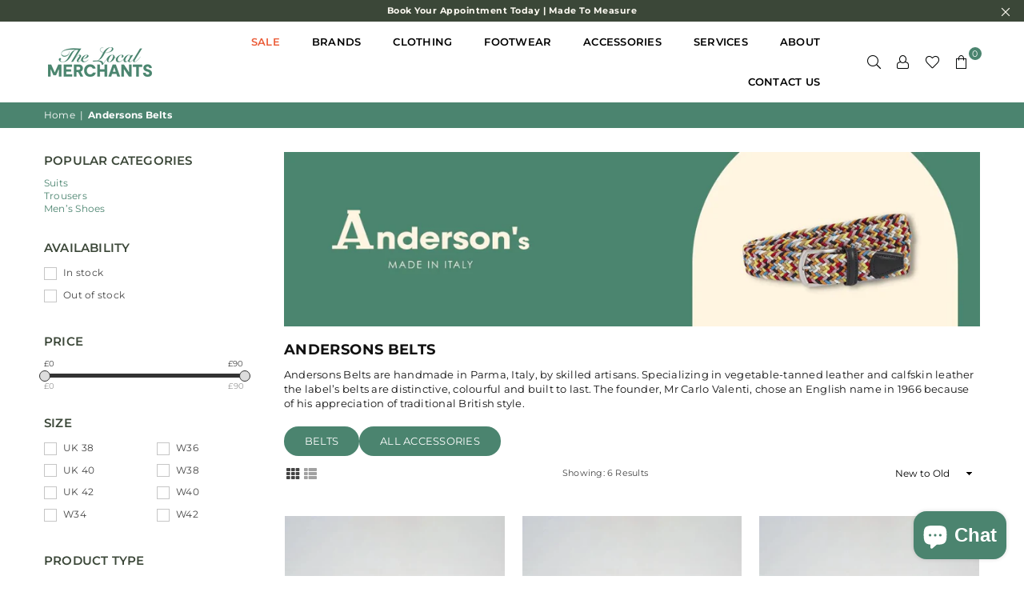

--- FILE ---
content_type: text/html; charset=utf-8
request_url: https://www.google.com/recaptcha/enterprise/anchor?ar=1&k=6LdEwsYnAAAAAL9T92sOraT4CDI-QIVuDYAGwdOy&co=aHR0cHM6Ly90aGVsb2NhbG1lcmNoYW50cy5jby51azo0NDM.&hl=en&v=PoyoqOPhxBO7pBk68S4YbpHZ&size=invisible&anchor-ms=40000&execute-ms=30000&cb=bshfvmcb17yw
body_size: 48675
content:
<!DOCTYPE HTML><html dir="ltr" lang="en"><head><meta http-equiv="Content-Type" content="text/html; charset=UTF-8">
<meta http-equiv="X-UA-Compatible" content="IE=edge">
<title>reCAPTCHA</title>
<style type="text/css">
/* cyrillic-ext */
@font-face {
  font-family: 'Roboto';
  font-style: normal;
  font-weight: 400;
  font-stretch: 100%;
  src: url(//fonts.gstatic.com/s/roboto/v48/KFO7CnqEu92Fr1ME7kSn66aGLdTylUAMa3GUBHMdazTgWw.woff2) format('woff2');
  unicode-range: U+0460-052F, U+1C80-1C8A, U+20B4, U+2DE0-2DFF, U+A640-A69F, U+FE2E-FE2F;
}
/* cyrillic */
@font-face {
  font-family: 'Roboto';
  font-style: normal;
  font-weight: 400;
  font-stretch: 100%;
  src: url(//fonts.gstatic.com/s/roboto/v48/KFO7CnqEu92Fr1ME7kSn66aGLdTylUAMa3iUBHMdazTgWw.woff2) format('woff2');
  unicode-range: U+0301, U+0400-045F, U+0490-0491, U+04B0-04B1, U+2116;
}
/* greek-ext */
@font-face {
  font-family: 'Roboto';
  font-style: normal;
  font-weight: 400;
  font-stretch: 100%;
  src: url(//fonts.gstatic.com/s/roboto/v48/KFO7CnqEu92Fr1ME7kSn66aGLdTylUAMa3CUBHMdazTgWw.woff2) format('woff2');
  unicode-range: U+1F00-1FFF;
}
/* greek */
@font-face {
  font-family: 'Roboto';
  font-style: normal;
  font-weight: 400;
  font-stretch: 100%;
  src: url(//fonts.gstatic.com/s/roboto/v48/KFO7CnqEu92Fr1ME7kSn66aGLdTylUAMa3-UBHMdazTgWw.woff2) format('woff2');
  unicode-range: U+0370-0377, U+037A-037F, U+0384-038A, U+038C, U+038E-03A1, U+03A3-03FF;
}
/* math */
@font-face {
  font-family: 'Roboto';
  font-style: normal;
  font-weight: 400;
  font-stretch: 100%;
  src: url(//fonts.gstatic.com/s/roboto/v48/KFO7CnqEu92Fr1ME7kSn66aGLdTylUAMawCUBHMdazTgWw.woff2) format('woff2');
  unicode-range: U+0302-0303, U+0305, U+0307-0308, U+0310, U+0312, U+0315, U+031A, U+0326-0327, U+032C, U+032F-0330, U+0332-0333, U+0338, U+033A, U+0346, U+034D, U+0391-03A1, U+03A3-03A9, U+03B1-03C9, U+03D1, U+03D5-03D6, U+03F0-03F1, U+03F4-03F5, U+2016-2017, U+2034-2038, U+203C, U+2040, U+2043, U+2047, U+2050, U+2057, U+205F, U+2070-2071, U+2074-208E, U+2090-209C, U+20D0-20DC, U+20E1, U+20E5-20EF, U+2100-2112, U+2114-2115, U+2117-2121, U+2123-214F, U+2190, U+2192, U+2194-21AE, U+21B0-21E5, U+21F1-21F2, U+21F4-2211, U+2213-2214, U+2216-22FF, U+2308-230B, U+2310, U+2319, U+231C-2321, U+2336-237A, U+237C, U+2395, U+239B-23B7, U+23D0, U+23DC-23E1, U+2474-2475, U+25AF, U+25B3, U+25B7, U+25BD, U+25C1, U+25CA, U+25CC, U+25FB, U+266D-266F, U+27C0-27FF, U+2900-2AFF, U+2B0E-2B11, U+2B30-2B4C, U+2BFE, U+3030, U+FF5B, U+FF5D, U+1D400-1D7FF, U+1EE00-1EEFF;
}
/* symbols */
@font-face {
  font-family: 'Roboto';
  font-style: normal;
  font-weight: 400;
  font-stretch: 100%;
  src: url(//fonts.gstatic.com/s/roboto/v48/KFO7CnqEu92Fr1ME7kSn66aGLdTylUAMaxKUBHMdazTgWw.woff2) format('woff2');
  unicode-range: U+0001-000C, U+000E-001F, U+007F-009F, U+20DD-20E0, U+20E2-20E4, U+2150-218F, U+2190, U+2192, U+2194-2199, U+21AF, U+21E6-21F0, U+21F3, U+2218-2219, U+2299, U+22C4-22C6, U+2300-243F, U+2440-244A, U+2460-24FF, U+25A0-27BF, U+2800-28FF, U+2921-2922, U+2981, U+29BF, U+29EB, U+2B00-2BFF, U+4DC0-4DFF, U+FFF9-FFFB, U+10140-1018E, U+10190-1019C, U+101A0, U+101D0-101FD, U+102E0-102FB, U+10E60-10E7E, U+1D2C0-1D2D3, U+1D2E0-1D37F, U+1F000-1F0FF, U+1F100-1F1AD, U+1F1E6-1F1FF, U+1F30D-1F30F, U+1F315, U+1F31C, U+1F31E, U+1F320-1F32C, U+1F336, U+1F378, U+1F37D, U+1F382, U+1F393-1F39F, U+1F3A7-1F3A8, U+1F3AC-1F3AF, U+1F3C2, U+1F3C4-1F3C6, U+1F3CA-1F3CE, U+1F3D4-1F3E0, U+1F3ED, U+1F3F1-1F3F3, U+1F3F5-1F3F7, U+1F408, U+1F415, U+1F41F, U+1F426, U+1F43F, U+1F441-1F442, U+1F444, U+1F446-1F449, U+1F44C-1F44E, U+1F453, U+1F46A, U+1F47D, U+1F4A3, U+1F4B0, U+1F4B3, U+1F4B9, U+1F4BB, U+1F4BF, U+1F4C8-1F4CB, U+1F4D6, U+1F4DA, U+1F4DF, U+1F4E3-1F4E6, U+1F4EA-1F4ED, U+1F4F7, U+1F4F9-1F4FB, U+1F4FD-1F4FE, U+1F503, U+1F507-1F50B, U+1F50D, U+1F512-1F513, U+1F53E-1F54A, U+1F54F-1F5FA, U+1F610, U+1F650-1F67F, U+1F687, U+1F68D, U+1F691, U+1F694, U+1F698, U+1F6AD, U+1F6B2, U+1F6B9-1F6BA, U+1F6BC, U+1F6C6-1F6CF, U+1F6D3-1F6D7, U+1F6E0-1F6EA, U+1F6F0-1F6F3, U+1F6F7-1F6FC, U+1F700-1F7FF, U+1F800-1F80B, U+1F810-1F847, U+1F850-1F859, U+1F860-1F887, U+1F890-1F8AD, U+1F8B0-1F8BB, U+1F8C0-1F8C1, U+1F900-1F90B, U+1F93B, U+1F946, U+1F984, U+1F996, U+1F9E9, U+1FA00-1FA6F, U+1FA70-1FA7C, U+1FA80-1FA89, U+1FA8F-1FAC6, U+1FACE-1FADC, U+1FADF-1FAE9, U+1FAF0-1FAF8, U+1FB00-1FBFF;
}
/* vietnamese */
@font-face {
  font-family: 'Roboto';
  font-style: normal;
  font-weight: 400;
  font-stretch: 100%;
  src: url(//fonts.gstatic.com/s/roboto/v48/KFO7CnqEu92Fr1ME7kSn66aGLdTylUAMa3OUBHMdazTgWw.woff2) format('woff2');
  unicode-range: U+0102-0103, U+0110-0111, U+0128-0129, U+0168-0169, U+01A0-01A1, U+01AF-01B0, U+0300-0301, U+0303-0304, U+0308-0309, U+0323, U+0329, U+1EA0-1EF9, U+20AB;
}
/* latin-ext */
@font-face {
  font-family: 'Roboto';
  font-style: normal;
  font-weight: 400;
  font-stretch: 100%;
  src: url(//fonts.gstatic.com/s/roboto/v48/KFO7CnqEu92Fr1ME7kSn66aGLdTylUAMa3KUBHMdazTgWw.woff2) format('woff2');
  unicode-range: U+0100-02BA, U+02BD-02C5, U+02C7-02CC, U+02CE-02D7, U+02DD-02FF, U+0304, U+0308, U+0329, U+1D00-1DBF, U+1E00-1E9F, U+1EF2-1EFF, U+2020, U+20A0-20AB, U+20AD-20C0, U+2113, U+2C60-2C7F, U+A720-A7FF;
}
/* latin */
@font-face {
  font-family: 'Roboto';
  font-style: normal;
  font-weight: 400;
  font-stretch: 100%;
  src: url(//fonts.gstatic.com/s/roboto/v48/KFO7CnqEu92Fr1ME7kSn66aGLdTylUAMa3yUBHMdazQ.woff2) format('woff2');
  unicode-range: U+0000-00FF, U+0131, U+0152-0153, U+02BB-02BC, U+02C6, U+02DA, U+02DC, U+0304, U+0308, U+0329, U+2000-206F, U+20AC, U+2122, U+2191, U+2193, U+2212, U+2215, U+FEFF, U+FFFD;
}
/* cyrillic-ext */
@font-face {
  font-family: 'Roboto';
  font-style: normal;
  font-weight: 500;
  font-stretch: 100%;
  src: url(//fonts.gstatic.com/s/roboto/v48/KFO7CnqEu92Fr1ME7kSn66aGLdTylUAMa3GUBHMdazTgWw.woff2) format('woff2');
  unicode-range: U+0460-052F, U+1C80-1C8A, U+20B4, U+2DE0-2DFF, U+A640-A69F, U+FE2E-FE2F;
}
/* cyrillic */
@font-face {
  font-family: 'Roboto';
  font-style: normal;
  font-weight: 500;
  font-stretch: 100%;
  src: url(//fonts.gstatic.com/s/roboto/v48/KFO7CnqEu92Fr1ME7kSn66aGLdTylUAMa3iUBHMdazTgWw.woff2) format('woff2');
  unicode-range: U+0301, U+0400-045F, U+0490-0491, U+04B0-04B1, U+2116;
}
/* greek-ext */
@font-face {
  font-family: 'Roboto';
  font-style: normal;
  font-weight: 500;
  font-stretch: 100%;
  src: url(//fonts.gstatic.com/s/roboto/v48/KFO7CnqEu92Fr1ME7kSn66aGLdTylUAMa3CUBHMdazTgWw.woff2) format('woff2');
  unicode-range: U+1F00-1FFF;
}
/* greek */
@font-face {
  font-family: 'Roboto';
  font-style: normal;
  font-weight: 500;
  font-stretch: 100%;
  src: url(//fonts.gstatic.com/s/roboto/v48/KFO7CnqEu92Fr1ME7kSn66aGLdTylUAMa3-UBHMdazTgWw.woff2) format('woff2');
  unicode-range: U+0370-0377, U+037A-037F, U+0384-038A, U+038C, U+038E-03A1, U+03A3-03FF;
}
/* math */
@font-face {
  font-family: 'Roboto';
  font-style: normal;
  font-weight: 500;
  font-stretch: 100%;
  src: url(//fonts.gstatic.com/s/roboto/v48/KFO7CnqEu92Fr1ME7kSn66aGLdTylUAMawCUBHMdazTgWw.woff2) format('woff2');
  unicode-range: U+0302-0303, U+0305, U+0307-0308, U+0310, U+0312, U+0315, U+031A, U+0326-0327, U+032C, U+032F-0330, U+0332-0333, U+0338, U+033A, U+0346, U+034D, U+0391-03A1, U+03A3-03A9, U+03B1-03C9, U+03D1, U+03D5-03D6, U+03F0-03F1, U+03F4-03F5, U+2016-2017, U+2034-2038, U+203C, U+2040, U+2043, U+2047, U+2050, U+2057, U+205F, U+2070-2071, U+2074-208E, U+2090-209C, U+20D0-20DC, U+20E1, U+20E5-20EF, U+2100-2112, U+2114-2115, U+2117-2121, U+2123-214F, U+2190, U+2192, U+2194-21AE, U+21B0-21E5, U+21F1-21F2, U+21F4-2211, U+2213-2214, U+2216-22FF, U+2308-230B, U+2310, U+2319, U+231C-2321, U+2336-237A, U+237C, U+2395, U+239B-23B7, U+23D0, U+23DC-23E1, U+2474-2475, U+25AF, U+25B3, U+25B7, U+25BD, U+25C1, U+25CA, U+25CC, U+25FB, U+266D-266F, U+27C0-27FF, U+2900-2AFF, U+2B0E-2B11, U+2B30-2B4C, U+2BFE, U+3030, U+FF5B, U+FF5D, U+1D400-1D7FF, U+1EE00-1EEFF;
}
/* symbols */
@font-face {
  font-family: 'Roboto';
  font-style: normal;
  font-weight: 500;
  font-stretch: 100%;
  src: url(//fonts.gstatic.com/s/roboto/v48/KFO7CnqEu92Fr1ME7kSn66aGLdTylUAMaxKUBHMdazTgWw.woff2) format('woff2');
  unicode-range: U+0001-000C, U+000E-001F, U+007F-009F, U+20DD-20E0, U+20E2-20E4, U+2150-218F, U+2190, U+2192, U+2194-2199, U+21AF, U+21E6-21F0, U+21F3, U+2218-2219, U+2299, U+22C4-22C6, U+2300-243F, U+2440-244A, U+2460-24FF, U+25A0-27BF, U+2800-28FF, U+2921-2922, U+2981, U+29BF, U+29EB, U+2B00-2BFF, U+4DC0-4DFF, U+FFF9-FFFB, U+10140-1018E, U+10190-1019C, U+101A0, U+101D0-101FD, U+102E0-102FB, U+10E60-10E7E, U+1D2C0-1D2D3, U+1D2E0-1D37F, U+1F000-1F0FF, U+1F100-1F1AD, U+1F1E6-1F1FF, U+1F30D-1F30F, U+1F315, U+1F31C, U+1F31E, U+1F320-1F32C, U+1F336, U+1F378, U+1F37D, U+1F382, U+1F393-1F39F, U+1F3A7-1F3A8, U+1F3AC-1F3AF, U+1F3C2, U+1F3C4-1F3C6, U+1F3CA-1F3CE, U+1F3D4-1F3E0, U+1F3ED, U+1F3F1-1F3F3, U+1F3F5-1F3F7, U+1F408, U+1F415, U+1F41F, U+1F426, U+1F43F, U+1F441-1F442, U+1F444, U+1F446-1F449, U+1F44C-1F44E, U+1F453, U+1F46A, U+1F47D, U+1F4A3, U+1F4B0, U+1F4B3, U+1F4B9, U+1F4BB, U+1F4BF, U+1F4C8-1F4CB, U+1F4D6, U+1F4DA, U+1F4DF, U+1F4E3-1F4E6, U+1F4EA-1F4ED, U+1F4F7, U+1F4F9-1F4FB, U+1F4FD-1F4FE, U+1F503, U+1F507-1F50B, U+1F50D, U+1F512-1F513, U+1F53E-1F54A, U+1F54F-1F5FA, U+1F610, U+1F650-1F67F, U+1F687, U+1F68D, U+1F691, U+1F694, U+1F698, U+1F6AD, U+1F6B2, U+1F6B9-1F6BA, U+1F6BC, U+1F6C6-1F6CF, U+1F6D3-1F6D7, U+1F6E0-1F6EA, U+1F6F0-1F6F3, U+1F6F7-1F6FC, U+1F700-1F7FF, U+1F800-1F80B, U+1F810-1F847, U+1F850-1F859, U+1F860-1F887, U+1F890-1F8AD, U+1F8B0-1F8BB, U+1F8C0-1F8C1, U+1F900-1F90B, U+1F93B, U+1F946, U+1F984, U+1F996, U+1F9E9, U+1FA00-1FA6F, U+1FA70-1FA7C, U+1FA80-1FA89, U+1FA8F-1FAC6, U+1FACE-1FADC, U+1FADF-1FAE9, U+1FAF0-1FAF8, U+1FB00-1FBFF;
}
/* vietnamese */
@font-face {
  font-family: 'Roboto';
  font-style: normal;
  font-weight: 500;
  font-stretch: 100%;
  src: url(//fonts.gstatic.com/s/roboto/v48/KFO7CnqEu92Fr1ME7kSn66aGLdTylUAMa3OUBHMdazTgWw.woff2) format('woff2');
  unicode-range: U+0102-0103, U+0110-0111, U+0128-0129, U+0168-0169, U+01A0-01A1, U+01AF-01B0, U+0300-0301, U+0303-0304, U+0308-0309, U+0323, U+0329, U+1EA0-1EF9, U+20AB;
}
/* latin-ext */
@font-face {
  font-family: 'Roboto';
  font-style: normal;
  font-weight: 500;
  font-stretch: 100%;
  src: url(//fonts.gstatic.com/s/roboto/v48/KFO7CnqEu92Fr1ME7kSn66aGLdTylUAMa3KUBHMdazTgWw.woff2) format('woff2');
  unicode-range: U+0100-02BA, U+02BD-02C5, U+02C7-02CC, U+02CE-02D7, U+02DD-02FF, U+0304, U+0308, U+0329, U+1D00-1DBF, U+1E00-1E9F, U+1EF2-1EFF, U+2020, U+20A0-20AB, U+20AD-20C0, U+2113, U+2C60-2C7F, U+A720-A7FF;
}
/* latin */
@font-face {
  font-family: 'Roboto';
  font-style: normal;
  font-weight: 500;
  font-stretch: 100%;
  src: url(//fonts.gstatic.com/s/roboto/v48/KFO7CnqEu92Fr1ME7kSn66aGLdTylUAMa3yUBHMdazQ.woff2) format('woff2');
  unicode-range: U+0000-00FF, U+0131, U+0152-0153, U+02BB-02BC, U+02C6, U+02DA, U+02DC, U+0304, U+0308, U+0329, U+2000-206F, U+20AC, U+2122, U+2191, U+2193, U+2212, U+2215, U+FEFF, U+FFFD;
}
/* cyrillic-ext */
@font-face {
  font-family: 'Roboto';
  font-style: normal;
  font-weight: 900;
  font-stretch: 100%;
  src: url(//fonts.gstatic.com/s/roboto/v48/KFO7CnqEu92Fr1ME7kSn66aGLdTylUAMa3GUBHMdazTgWw.woff2) format('woff2');
  unicode-range: U+0460-052F, U+1C80-1C8A, U+20B4, U+2DE0-2DFF, U+A640-A69F, U+FE2E-FE2F;
}
/* cyrillic */
@font-face {
  font-family: 'Roboto';
  font-style: normal;
  font-weight: 900;
  font-stretch: 100%;
  src: url(//fonts.gstatic.com/s/roboto/v48/KFO7CnqEu92Fr1ME7kSn66aGLdTylUAMa3iUBHMdazTgWw.woff2) format('woff2');
  unicode-range: U+0301, U+0400-045F, U+0490-0491, U+04B0-04B1, U+2116;
}
/* greek-ext */
@font-face {
  font-family: 'Roboto';
  font-style: normal;
  font-weight: 900;
  font-stretch: 100%;
  src: url(//fonts.gstatic.com/s/roboto/v48/KFO7CnqEu92Fr1ME7kSn66aGLdTylUAMa3CUBHMdazTgWw.woff2) format('woff2');
  unicode-range: U+1F00-1FFF;
}
/* greek */
@font-face {
  font-family: 'Roboto';
  font-style: normal;
  font-weight: 900;
  font-stretch: 100%;
  src: url(//fonts.gstatic.com/s/roboto/v48/KFO7CnqEu92Fr1ME7kSn66aGLdTylUAMa3-UBHMdazTgWw.woff2) format('woff2');
  unicode-range: U+0370-0377, U+037A-037F, U+0384-038A, U+038C, U+038E-03A1, U+03A3-03FF;
}
/* math */
@font-face {
  font-family: 'Roboto';
  font-style: normal;
  font-weight: 900;
  font-stretch: 100%;
  src: url(//fonts.gstatic.com/s/roboto/v48/KFO7CnqEu92Fr1ME7kSn66aGLdTylUAMawCUBHMdazTgWw.woff2) format('woff2');
  unicode-range: U+0302-0303, U+0305, U+0307-0308, U+0310, U+0312, U+0315, U+031A, U+0326-0327, U+032C, U+032F-0330, U+0332-0333, U+0338, U+033A, U+0346, U+034D, U+0391-03A1, U+03A3-03A9, U+03B1-03C9, U+03D1, U+03D5-03D6, U+03F0-03F1, U+03F4-03F5, U+2016-2017, U+2034-2038, U+203C, U+2040, U+2043, U+2047, U+2050, U+2057, U+205F, U+2070-2071, U+2074-208E, U+2090-209C, U+20D0-20DC, U+20E1, U+20E5-20EF, U+2100-2112, U+2114-2115, U+2117-2121, U+2123-214F, U+2190, U+2192, U+2194-21AE, U+21B0-21E5, U+21F1-21F2, U+21F4-2211, U+2213-2214, U+2216-22FF, U+2308-230B, U+2310, U+2319, U+231C-2321, U+2336-237A, U+237C, U+2395, U+239B-23B7, U+23D0, U+23DC-23E1, U+2474-2475, U+25AF, U+25B3, U+25B7, U+25BD, U+25C1, U+25CA, U+25CC, U+25FB, U+266D-266F, U+27C0-27FF, U+2900-2AFF, U+2B0E-2B11, U+2B30-2B4C, U+2BFE, U+3030, U+FF5B, U+FF5D, U+1D400-1D7FF, U+1EE00-1EEFF;
}
/* symbols */
@font-face {
  font-family: 'Roboto';
  font-style: normal;
  font-weight: 900;
  font-stretch: 100%;
  src: url(//fonts.gstatic.com/s/roboto/v48/KFO7CnqEu92Fr1ME7kSn66aGLdTylUAMaxKUBHMdazTgWw.woff2) format('woff2');
  unicode-range: U+0001-000C, U+000E-001F, U+007F-009F, U+20DD-20E0, U+20E2-20E4, U+2150-218F, U+2190, U+2192, U+2194-2199, U+21AF, U+21E6-21F0, U+21F3, U+2218-2219, U+2299, U+22C4-22C6, U+2300-243F, U+2440-244A, U+2460-24FF, U+25A0-27BF, U+2800-28FF, U+2921-2922, U+2981, U+29BF, U+29EB, U+2B00-2BFF, U+4DC0-4DFF, U+FFF9-FFFB, U+10140-1018E, U+10190-1019C, U+101A0, U+101D0-101FD, U+102E0-102FB, U+10E60-10E7E, U+1D2C0-1D2D3, U+1D2E0-1D37F, U+1F000-1F0FF, U+1F100-1F1AD, U+1F1E6-1F1FF, U+1F30D-1F30F, U+1F315, U+1F31C, U+1F31E, U+1F320-1F32C, U+1F336, U+1F378, U+1F37D, U+1F382, U+1F393-1F39F, U+1F3A7-1F3A8, U+1F3AC-1F3AF, U+1F3C2, U+1F3C4-1F3C6, U+1F3CA-1F3CE, U+1F3D4-1F3E0, U+1F3ED, U+1F3F1-1F3F3, U+1F3F5-1F3F7, U+1F408, U+1F415, U+1F41F, U+1F426, U+1F43F, U+1F441-1F442, U+1F444, U+1F446-1F449, U+1F44C-1F44E, U+1F453, U+1F46A, U+1F47D, U+1F4A3, U+1F4B0, U+1F4B3, U+1F4B9, U+1F4BB, U+1F4BF, U+1F4C8-1F4CB, U+1F4D6, U+1F4DA, U+1F4DF, U+1F4E3-1F4E6, U+1F4EA-1F4ED, U+1F4F7, U+1F4F9-1F4FB, U+1F4FD-1F4FE, U+1F503, U+1F507-1F50B, U+1F50D, U+1F512-1F513, U+1F53E-1F54A, U+1F54F-1F5FA, U+1F610, U+1F650-1F67F, U+1F687, U+1F68D, U+1F691, U+1F694, U+1F698, U+1F6AD, U+1F6B2, U+1F6B9-1F6BA, U+1F6BC, U+1F6C6-1F6CF, U+1F6D3-1F6D7, U+1F6E0-1F6EA, U+1F6F0-1F6F3, U+1F6F7-1F6FC, U+1F700-1F7FF, U+1F800-1F80B, U+1F810-1F847, U+1F850-1F859, U+1F860-1F887, U+1F890-1F8AD, U+1F8B0-1F8BB, U+1F8C0-1F8C1, U+1F900-1F90B, U+1F93B, U+1F946, U+1F984, U+1F996, U+1F9E9, U+1FA00-1FA6F, U+1FA70-1FA7C, U+1FA80-1FA89, U+1FA8F-1FAC6, U+1FACE-1FADC, U+1FADF-1FAE9, U+1FAF0-1FAF8, U+1FB00-1FBFF;
}
/* vietnamese */
@font-face {
  font-family: 'Roboto';
  font-style: normal;
  font-weight: 900;
  font-stretch: 100%;
  src: url(//fonts.gstatic.com/s/roboto/v48/KFO7CnqEu92Fr1ME7kSn66aGLdTylUAMa3OUBHMdazTgWw.woff2) format('woff2');
  unicode-range: U+0102-0103, U+0110-0111, U+0128-0129, U+0168-0169, U+01A0-01A1, U+01AF-01B0, U+0300-0301, U+0303-0304, U+0308-0309, U+0323, U+0329, U+1EA0-1EF9, U+20AB;
}
/* latin-ext */
@font-face {
  font-family: 'Roboto';
  font-style: normal;
  font-weight: 900;
  font-stretch: 100%;
  src: url(//fonts.gstatic.com/s/roboto/v48/KFO7CnqEu92Fr1ME7kSn66aGLdTylUAMa3KUBHMdazTgWw.woff2) format('woff2');
  unicode-range: U+0100-02BA, U+02BD-02C5, U+02C7-02CC, U+02CE-02D7, U+02DD-02FF, U+0304, U+0308, U+0329, U+1D00-1DBF, U+1E00-1E9F, U+1EF2-1EFF, U+2020, U+20A0-20AB, U+20AD-20C0, U+2113, U+2C60-2C7F, U+A720-A7FF;
}
/* latin */
@font-face {
  font-family: 'Roboto';
  font-style: normal;
  font-weight: 900;
  font-stretch: 100%;
  src: url(//fonts.gstatic.com/s/roboto/v48/KFO7CnqEu92Fr1ME7kSn66aGLdTylUAMa3yUBHMdazQ.woff2) format('woff2');
  unicode-range: U+0000-00FF, U+0131, U+0152-0153, U+02BB-02BC, U+02C6, U+02DA, U+02DC, U+0304, U+0308, U+0329, U+2000-206F, U+20AC, U+2122, U+2191, U+2193, U+2212, U+2215, U+FEFF, U+FFFD;
}

</style>
<link rel="stylesheet" type="text/css" href="https://www.gstatic.com/recaptcha/releases/PoyoqOPhxBO7pBk68S4YbpHZ/styles__ltr.css">
<script nonce="gKJwjXUPyIcsb7pZUb0E2w" type="text/javascript">window['__recaptcha_api'] = 'https://www.google.com/recaptcha/enterprise/';</script>
<script type="text/javascript" src="https://www.gstatic.com/recaptcha/releases/PoyoqOPhxBO7pBk68S4YbpHZ/recaptcha__en.js" nonce="gKJwjXUPyIcsb7pZUb0E2w">
      
    </script></head>
<body><div id="rc-anchor-alert" class="rc-anchor-alert"></div>
<input type="hidden" id="recaptcha-token" value="[base64]">
<script type="text/javascript" nonce="gKJwjXUPyIcsb7pZUb0E2w">
      recaptcha.anchor.Main.init("[\x22ainput\x22,[\x22bgdata\x22,\x22\x22,\[base64]/[base64]/[base64]/bmV3IHJbeF0oY1swXSk6RT09Mj9uZXcgclt4XShjWzBdLGNbMV0pOkU9PTM/bmV3IHJbeF0oY1swXSxjWzFdLGNbMl0pOkU9PTQ/[base64]/[base64]/[base64]/[base64]/[base64]/[base64]/[base64]/[base64]\x22,\[base64]\\u003d\x22,\x22fl5tEwxoGUcvw5PChy8bw7LDj2/DjsOWwp8Sw6TCpW4fHBfDuE83B1PDiBYlw4oPChnCpcOdwo/CpSxYw6Jfw6DDl8KIwrnCt3HCiMOIwroPwrbCtcO9aMKkAA0Aw6UhBcKzRMKFXi5zcMKkwp/CiAfDmlpww4pRI8Kiw5fDn8OSw6pTWMOnw5zCk0LCnks+Q2QTw7FnAljClMK9w7FxMihIT3EdwptAw7YAAcKZNi9VwrAow7tiZyrDvMOxwpdvw4TDjmd0XsOrWVd/SsOqw6/DvsOuA8K3GcOzZMKKw60bNVxOwoJ6IXHCnTzCrcKhw64awrcqwqsGC07CpsKDTRYzwrbDmsKCwokiwpfDjsOHw6xtbQ4qw5gCw5LCpsKHasOBwolLccK8w5thOcOIw6JKLj3Con/Cuy7CqMKoS8O5w4LDuyx2w4I9w40+wqF4w61Mw6dMwqUHwo/CuwDCggPCoADCjlFIwotxfcKawoJkFBJdEQgow5Ntwps1wrHCn3ZQcsK0VMKOQ8OXw6rDi2RPKcOYwrvCtsKzw4rCi8K9w5/Dk2FQwqY/DgbCrMKFw7JJAMKaQWVTwoI5ZcOwwrvClmsywp/CvWnDrsOaw6kZMiPDmMKxwp86WjnDmMOgGsOEasOVw4MEw5otNx3DksOPPsOgA8OoLG7Dl2kow5bCjcOgD07CoV7Ckidiw4/ChCESJMO+McOxwpLCjlYRwqnDl03DiGbCuW3DiW7CoTjDsMK5wokFf8KvYnfDvQzCocOvUMOpTHLDhVTCvnXDiBTCnsOvGhl1wrhUw4vDvcKpw5bDq33CqcOLw7vCk8OwRQPCpSLDh8O9PsK0VMOmRsKmQcKNw7LDucOkw4Nbcn/CoTvCr8OITMKSwqjCtMOCBVQuT8O8w6hhYx0KwohPGh7CpsOPIcKfwooEa8Kvw60Bw4nDnMK0w5vDl8OdwpjCpcKURGHCjz8vwo3DjAXCuUPCksKiCcO/w6RuLsKbw7VrfsONw7Btclk0w4hHwqDCn8K8w6XDhcObXhwResOxwqzChE7Ci8OWf8K5wq7Do8OBw7PCszjDmMOKwopJAMOtGFA0L8O6ImbDlEE2cMOtK8KtwpJlIcO0wr3CoAchHnMbw5gTwr3DjcOZwp3Ch8KmRQ5yUsKAw4Afwp/ChlVlYsKNwqTCpcOjEQFaCMOsw7pIwp3CnsKrBV7Cu3HCgMKgw6F8w4jDn8KJfcKXIQ/Dl8OGDEPCs8Obwq/[base64]/CtXhCKcKfbylDwpXCk8Kbw67DpkRrwpE+wqbDrHTCtgvCscOCwojCuR1Mc8KAw7/CvibCpjEKw4l7wrnDu8OMLgVGw6g8wobCqcOuw45MDEDDqMOJLsOPEcKdNXQUdSo7GcOCw74ZBSfDksKFa8KpTcKawprDmcOywoR9DcKiPcKAYmFpTcKLd8K2PcKSw445H8OHwprDpsKqXCvDoFHDgMKnOMK+w5U/w4bDmMOYw5TDvcKKN0rDjMOdKUzDt8KTw5jCpMK0YWTDocK3IMKLwpsFwpzCs8KGVTPCrHNTZcKaw5nDvA/[base64]/[base64]/GMKbwp7CkcOAwqjDjMKRw4caw59Ow6J+w6s5w6TCs3bCt8K8E8KaUVxwc8KDwqhvbcO3BDx0WsO6cTXCgzoawoF7asKbBk/[base64]/DmsKcYjDDosOJb2PDqcO5IsOlNiM/J8OYwq/[base64]/[base64]/CjmFZwrk4QMKtw6zDjMKew4TDn8Osw4gVwpsbw5fCnMKbMMK5woPDmVV+Vn/CqMO4w6ZKw7YDwpIfwpHCtwkcXANiDlsRYcOADsOKd8KJwp7CrcKvQ8OfwoZSwqkkw6ptN1jCshIdDCfCjk3DrsKvw57DiC5QQMOhw4/CrcK+fcOuw6XCqkddw67CpkFaw5tJN8O6VmbCgyZqWsOifcKPFMKTw6MCwrgLacORw4TCvMOMeF/Dh8KQw6vCk8K2w78Hw7cnVXAswqTDuToIOMKiU8KsXMO1w4cGXCXCn0tWGHtzw7zCkcK6w6pRE8KZFhcbfiolPMOraDtvIMOUBsKrH0dNHMKzw5zCgcKpwo3DncKrQy7DgsKdwp3ChwgVw41zwqbClQjDuXXDisO0w7vCl1kCWzZSwpQLehPDpG/CsU97O3RFE8KoWMK5wpXCsEEULhvCk8KawpvCmSTDssOEw5vCqxcZw7hpYMKVEgVaMcOkXsO/wrjCkDbChEkrD1DCgcKcOHpDE3lnw5PDisOhHsOJw5Aqw6onOlNVUMKHQMKuw4LDmMKlNcKSw7U2w7DDpCLDucOYwovDuWQ6wqQCw4zDnMKsM00DAcOnO8Khd8OXwrRaw7YXBQzDslUYfMKFwoEdwp7DiG/CjVLDrwbCmsOrwonCnMOQUQlzV8Ovw6/CqsOHwo3CpMOgdWLDjVHDocO5JcKIw6V3wq/ChMKbwoBQw41AeDM5w4vCucO4NsOgw4ZowozChnnCrBnCnsODw7DDv8O0fcKAwqASwonCtcOiwqBAwp/DqgrDnxjDikIGwrLCjXLCn2EyZ8KtQsOjwoBTw4zDg8O1QMK6K0xyacOSwrrDuMO6w4jDhsKSw43Co8OOP8KdDxXCkE3Ds8OfwpnClcORw5rCgsKlN8Oew7p0cmtidljDoMO5asOXwpgiwqUcw5/[base64]/[base64]/Cq3M+wpjCkWRywoo5woXChU82wqlkw7DCksOyJibDg33DnnPCoA9Hw4/DkG7CvRzDlRzDpMK7w4PDvXAtXcO9wozDmjFAwofDhjvCmH7CqcKMPMOYemHCosKQw63CqlDCqAYPw4IawrPCqcKNG8KyU8OXdcKdwrx1w5lQwqtlwoYxw7LDk3rDscKFw7DDqMK/w7zDt8O3wpdufCjColt3w7JEFcOfwqppE8OAPyYJw6Y9wqRYwp/DumrDhAnDpF7Dn2UcRCVyMcKHRBDCmcOVwrd/L8OeP8OMw53DjGvCmsOECcOqw50KwqsZLRMcw61TwrNjI8OUOcOgbGs4wrPDhsOPwqbCrMOlN8Oow7XDqMOsa8KNImjCoyHDrDzDvnPCr8OMw7vDkMOdwpbDiQARFgYQU8Kdw4fCgQ1xwqtAYgjDuhnDtsO9wq/DkRvDlV3Cl8KSw5TDtMK6w7rDqAskacOmaMKqMxTDlVTCuWLClcO2eBDDrjFrw7IOw4bCssK9V2Naw7xjw5jConnCmQnDskrCu8OHfyHDtU8JOkV1w6Vlw4HCpsOnVThjw6saR1cAZH8dMWHDvcKCwpPCp1fDtHVJbiFPwojCsHPDi1nDn8K/WH3DmsKRTyPCs8KiKDsvDxZWWW1iYlnCogpZwqlywosgOMOZdMK5wqTDsDpMHsKebnTCrsOgwqvCqcOwwoDDtcKtw4rDkybDgsKkOsK/wqpVw5vCrUbDunvCuHwuw4VnZMObDynDqcKxw79EXsKlO1HCvwkAwqPDpcOcS8KCwoJgHMOjwoFCc8OAwrFhV8KPO8K+Q3hswpfDgDvDocORDsKuwrvCu8Ohwr9gw4HCuUbCicOqw6zCugjDvsO4wpNtwpvDuxgEwr9NEH/CoMK6wp3CjHAJY8K9HcKwAhknBE7DucOGw5HCkcOpw6h2wpDDm8OLfic2wqbCh2vCgcKFwqwfEMK6wrnDlcKnKwjDh8OdUH7CowY/woHDiDsdw41gwrwsw54IwpfDmMOHO8Kww61eQA4gQsOSw79UwqgcdStmBQzDk3LCnl5vw4/Dqy12UVsRw5ddw7TDg8OiNsKuw43DpsOoWsO/asO/wqtbwq3CimdDw51vwrBJDsONw7/Cn8OlQUjCrcOTwqVMPcOhwqDCi8KeCsKBwrllc23DvEcnw7fDkTvDlMOMN8OKKQZPw6LChX4Ewq1hFcKtMFLCtcKRw7whw5PCjMKaWsO2w7YaN8OCBsOww71Ow4Nfw6nCjMOiwqc4wrfClMKHwqHDs8KHG8Ozw4pTT1VvZcKmTGHCu2PCuW/[base64]/wobCiGzCn8ONRMO2KELCqx8Uw7zCumTDsn4OwqF+SRQydzpJw5tLYBdPw6/[base64]/CHMiWFvCuH7ClcOswq5iw4NYC8Obw4pmRzxow4QKw47DrMK3wpprO3fDoMKxUsOgbsKhw7jCo8O0GxvCtSMwIsK2aMOBwpDCimk2IAgpHcOfHcKuWMKdwqtSw7DCo8OUDX/CmMKzw5USwooNw4LDl0gww4lCOFoywoHCrBw4fEIFw6PCgGYHbhTDn8O8dEXDn8OSwp9Lw6YUIsKmXh9DPcOON3lVw5dUwoJ3w67DlcOiwrMHFx8FwqdEMcKVwpfDmDw9ZDx9wrceAS7Dq8Kfwo1Aw7cywo/DtsKYw4EdwqxywqHDrsK+w5/CtXbDmcKmag1AB1FBwrhQwpxCA8OMw4LDrgECJDDDkMKPw7xtwoM3VMKew45BU1DClSdHwqM8w43ChyfCgzRqw7XDoGzCvg7CpMOdwrQzPAcOw5l7KsKGXcObw6nCrGLCrBXCjxPCjcOuw5vDvcK6fsOxIcKvw6QqwrEcEzxrOMOAVcO/wqkSYxRZbWUPQMO2aW9LYwLDtcKmwq8GwqgkJRfDisOEW8OFKMKCw7nDp8K7SSgsw4TDpBZwwrlBDcKKdsKNwoTCgF/DoMOua8KOwrNBayvCrMOIw7pDw7wZw4bCtsKJTcKPQgB9ZMKbw43ClMO8wq4cWsOww5/[base64]/[base64]/WcObw4c4w6jDtjDDpDdPw43Cmi52w4jDmyQGH8KKw6JiwpfCnsKTwp3ClMORacOow4zCiX8Sw5xXw7JhAMKaB8Kowp8wEcOgwoc3wowFbcOkw60NRh/DksOKwpEKw5Aef8K2B8O0wo/CicOVfT4gdAfCkFjDuAnDksK/UMOGwpDCs8O8IwIYQwrCkQcRUBNWCcKzw6Mdwp8gQU0bI8OPwoJkB8O8wpVxGsOkw5kEw7zCjiLCtlpeE8K7w5LCvsK6w67CvcOvw6DCvcOBwoPDnMKpwpNNwpV2DsOLMcKPwop6wr/[base64]/Dl8KZwoAdXcK1w7PCnDzCksKqB8KDw4Zcw7vCrMO6woDCoDIhwpQnw4nCpMOnOsKpw6XCjMKjT8KCAA16w4RAwpJCwrnCjjrCh8OEBQsXw6bDq8KsdiA1w4TDl8OWw44Xw4DDiMO2w5LDjVJVdlXDiQYOwq/Dt8O7HirDqsO1SMKzL8OFwpTDjVVHwq/ChWoKS0bDncOGXExzMjpzwolRw51XFsKmS8K7JTVcRi/DusKKJSd2wrFSw45AFcKSS2MLw4rDnQx+wrjCiF5Ew6zCmcOJZFBHUTZBFkcVw5/Dj8OCwoEbwrnDtVHDqcKaFsKhLXvDrcKIVcK6wrjCvEDCtsOuEcOrR2HCjWPDmcO6GXDCnD3DjcOKTMOoKAgNXlBhHlvCtsKIw60CwqNwFCw+wqPDnsKpw4nDscK2w6TCjS9/OMOPOSfDjQhfw5jChMO5VsOlwpvDuhPDqcKhw7N6OcKdwo/Dt8KjQR4OaMKVw5/CuV8kUl5Mw7zDq8KVw5E0JTPCrcKTw57DpsOywo3CrzAaw5daw7DDkTzDvMO/[base64]/PEnCjThQwpvDhxzCusKew7PDiMK9YERkw4MJw74vIMKXDMOywpLDs05rw4bDgzljw6XDn2PChlc8wpMGbcO8RcKvw785EwrDmhoANcKzL0HCrsKww5Zowr5Dw7wgwqvDlsKtw4HDhgfDiHFCXMO7TGB/YkLDoGsPwqHCgRPCkMOPGykaw5MmAE91w7fCt8OCLWLCqE0Pd8OhIcKYD8Kmc8O8wo5VwqXChQ8oFGjDtkHDsEnCumRDVsKmw4dTI8OWImQ8wozDgcKVClhWfcOAe8KFwqbConzCrwI8aSFHwrLCs3PDl1TDmkguDTRew4vChBLDqcKewoByw40iBCR/w6BtTmh2H8KSw4sDwpZCw6ZHwqXCv8KwwonDtzDDhg/DhMKQQhh5GUTCuMOSwrLCumvDvTFKQSjCjMOGfcOrw7J5Q8KAw7TDi8KlLcK0eMOgwrAuwp90w59ZwrDCo2rDlXE6FcOSw4V8wqlKGhB9w58pw7DDjcO9w4/DjUA5ecKKw6rDqnRzwqfCoMO/[base64]/Dljp/w5nDmgfCksK7w6fDhRdsc3lKH8OlwqERMMKzwqzDqMKXwoLDkRsRw41wfG9rPMORw7PCn3UsOcKQwpHCiXpuOj3CtDQLGcO/E8KbFCzDmMOrMMKmwrgHw4fDih3Di1Z6CAZNDlzDq8OsTnnDpcK7G8KoK3h1A8Kxw6tzasKSw6pgw5fCqBvDg8K9R2XChADDnQXDpsOzw5goUsKvw7jCrMOpG8OjworDnsOWwpoDwq3DpcOxZy8ow6LCi3UQOFLCpsO/[base64]/DssKZEsK1ClNObQI9AsKCwq3CrA3Cp8OeLMOtw4LCn0XDisOawo9mwqQpw7s0A8KPKH7DpsKjw6TCvMODw500w4wMMDXCknskZMOIw5TCsHjDm8OFd8OlYsKIw7Jiw67DuQnCj11UVMO1ScKeJBRUQ8KvV8OAwrAhLsOrZHTDrMKdw63DtMONN2/[base64]/JsOSw5EQwrnDvsKuGMOfTsKAw4LDmMOkUm1Ow4TDgcKtw6pLwpHDsGbCr8OVwopPwo5nw7nDlMO5w4snUjPCrgslwoM/[base64]/[base64]/Dt2pfR8O8w6B2w44Qw6ZtNcOxw67DtsKXwoYsVcOjDWfDqCXCsMOHwpbDrkLDumjDicKRwrXCngXDpQfDpALDt8KJwqTCmcOEKsKnwqcgG8OGUcK7F8OeCMONw6Uew5lCw4rDgsK2wrZZOcKWwr3DsBdmTMKxw5lBw5Qxw41gwqheEMKDFMOWKsOwK00UQzNHVS3Dmz/Dm8KcKMODwqpSYxtlIsObwpbDiDfDm1NQBcK/w7jCgsOTw4fCrMK8KcOgw7HDmynCp8O/[base64]/[base64]/Dk0cGw7HDjgQGwq0Ew4PCuRIDwrYgRsKrKcOIwq7DiiAkw5/CksOCYsOWwqVxw6IWw5rCpDkvZVbCp0DCm8KBw5/Cp3fDhHU0aS1hPMKtwq1LwpPCv8Oqwr7Ds3HDuAEGw4hEYMKwwoPCnMKZw5zChkY/[base64]/WMOLwqt+FcOqw5XClAEjwo3CrcKEd8KiwqJuwophworCqMOpTsOOwqlqw4rDo8OzJFDDik5Xw5nClsO/[base64]/[base64]/DrmHDrcO0d8K9woDCrcKNI19Ewq/CgWXDvjbDlW99ccOQWVVxEcKaw5jCp8KmSALChFrDjG7ChcKvw7kwwrU4YcOAw5rDosOOw7xhwoI0IcOXMxtEw60KKV7DvcOsesOdw7XCqGAwLA7DqTHDjMKXw47DoMO0wq/DsSEBw57Dj3TDl8Orw6xMwr3CoQdTccKPDsOvw5rCrMO9DB7CsmkLw4XCu8OXwopQw4PDjSvDvsKgQDItIhJcdB4UYsKSw7LCml5SYsOfw4orA8KUM1PCksObwpzCosKRwq1gPmI/E1ZuVkZUSMK9w4QgNz7Cl8O5OsO3w6g9eEvDrCXCvnHCu8O+wqTDt1hdWnxDw79XLRDDsV99wpsCKMKqw4/DuRLCo8Oxw4FBwr3DpsKtU8O2PnPCp8OSw6jDr8Off8ORw6XCmsKLw40rwroQw7FBwrnCi8Oxwow/w5TDh8KVw4/DiRRuMMK3cMOUBTLDlXE9wpbCqGYkwrXDohNmw4REw67Ckl/Dl2FZCMKcwrtHNcKpPcK/AcKTwoctw5TCqSLCoMOEIm89DTLDiEbCpThLwqtmFcOmGWFgW8OxwrTDmntQwrxxw6PCnwBVw6HDk2ZRWjfCmcKTwqA2XMOUw6LCncOEwqp/EU/DjkNKHngDB8KhczZWAFzCsMKZFSZ+TQ9RwoDDusKswqLDosO2J1gaO8OTwqIKwoBGw7TCjsKnZA/DvzspVcO9e2PDkcKWekXDuMO1fcOuw6hawqfDhgvCglDChRrCtX/ChFzDp8KzLC89w410wrA3DcKFSMKhNzh2Gx7CgRnDqSfDjWrDjFXDkMKlwrFSwr3DpMKRAUrDqhLCtMKHBQjCkUTDqsKdw4wBCsKxA0F9w7vCt3jDsTDDvMK0HcOdwojDpyM6WWDChA/DpX/Ckg4XfRbCscOxwpo3w6TDnMKyWzPCkj5SHlzDjsOWwrLDh0vDsMO5LxLDgcOqLmZpw6VXw5HDo8K8T1rCsMOHLx8cccO+JQHDvCjDq8OMPzvCqj8eVsKMw6fCqMKnesKIw6/Cgh4Jwpd2wqpPPSHClMKjA8Ovwqp1HFhjLRNEOcKOPDseVB/[base64]/[base64]/[base64]/DunpbYyVAVCEJw7nChMOnwoRNw5nCl8K+MEHDu8KbG0nCj0PCnjvDui5Jw7g2w4fCmi9Hw4HChR9OJHTCojcaQWzDvhl8w6vDs8OUTcOLwrLDqMOmAcKiI8OSw4F/w647w7TCuhrDsQBKwq7DjywewpjDrDDDi8OLYsO2aEkzE8K/DGQfwqfClMKJw5MZRcOxa1bCixXDqBvCpsKJPShaUsO9w63Chl7CuMOzw7XChHkJQzzCvsO1w73DiMOTw57CjExkw43Dp8Kqw7FSw7srw5hVGkgBw7XDscKSCyLClcOlcB/[base64]/DnTZtwo58w71rGxrCvx41JcObRw0peyfDhMKtwpHDpn3CjMO5w5Z2P8KoDMKMwok/[base64]/w754w5Q3wrjClsKIwq81w63CrkPDiMO1wq9FKj7CnsKVY0rDrF8zTGnCsMOoMcKaZ8K+w5N/[base64]/DncOxw6wgwqNww7wsPmrCtMKUK8KgEMKQfljDvQTDhMOVw6jCrG8dwpsCw6bDmcONw7V+wpXDpMOfUMKFT8O8DMKFZi7Dh1VDw5XDkXV5CiLDv8OtBVEGAMOpFsKAw5d+XXPDm8KGH8O5U2rDh0PDlcOOw77CujlTwqcOwrRyw7/DqA/ChMKeLRALwoo0wo/[base64]/Co8OGw43CjcOMw4PDj8ONVcK6w4YBw6l1BMKxwrAhw4bDpiICS0wqwqMAwppXUVt/HMKfwrrClcO6wq/CniHDgQFlLcOWYcO5VcO1w7fCpsOwUxfDnkxWORfDi8OtMcO2F2MLRcOqGljDncONBcK/wp3CtsOHHcK9w4HDgkzDjS7ChWXCp8Ocw4jDjMKlZ2ocXnpPG07CicOiw6LCssKgw7rDr8OzasK1DztGXXISwrB9ZsOtADbDgcK7wpkBw6/Ch0A0wq/CtMKzwrzCmhXDvMOlw7fDjcKtwr9Lwrl5N8KAw47Ds8K1JsORG8O0wqjCpMOgIw7Du2nDlhrCjcOlw6MgWGpRXMOxwqYVc8OAwrLDvsKbZC7DqMKIccOhwqLDq8OFasKIajBZQnXCksOxZMO8bU1Ww4/CgR4ZPcOXTAtXwrXDvsOTRXfCksK9w45LY8KSYsK2wqlOw7A+cMOMw5o4IT9eSSVIaRvCq8KDE8KkEwLDq8KhJMKHG3o9wqXDu8OSZcOlJ1DDk8OdwoMZIcOiwqVkw6Y8DCMyLsK9PmjCu1/DpcOlEsKpMBDChMOww6hNw5wywqXDmcKEwrPDqnAiwpA3wo8lL8KPPMKCHgQOCsK/w4bDnSdrbSbDp8OoegdzPsKpVh8vwoZXV1/Cg8K/L8K5fjjDrG3Dr1MdMMKLwoIHSjsOOl/Dp8K5E2rDjcOVwrleecKEwo/Dv8OLaMO0fMOVwqTChsKDwp3CmCkxw6PCkMK6VcKeB8KpccKkB2DCmXDCtsOCDMOtRjsAwotQwrPCpmvDuW0WDsKXF2XCh2QCwqEBKEfDvjzCjnDCkG3DnMKGw67Dm8OFwqXCiAXDs1nDpMODw7RaEcKQw7Nnw6/Ck29jwoVyKybDunzDrMKNwrg1IE3CggzDv8K4YUrDklY/[base64]/JcO7FFxzThZ0QEt/[base64]/DixxRU8O/aW/Do1bCtXHCoXvChWTCrz0NCcKjV8KFwo/DqMOxwp7DpCvDo0rCrmjCsMK8woMlDRPDtx7CphHCpMKiF8Oww41fwrkwUcKZQTJCw5NrDVJqw7TDmcOjD8KnVxfDvTvDtMOVwojDjnVlwpXDsSnDqnwIRxLCknF/TDvDucK1CcO5w4hJw7wnw7kpVR9nVEPCicKYw4DCkEJ/[base64]/cBfCtw9qw71aCXlIw53CjsKrw7bCt2Qkw7DDlMORJwHCqMO8w7fDgsOYwqrCkzDDh8OKccOLTMKTwqzChMKGwrnCr8Kdw5/CgsK/wrwePRc+w4vCi13DsilaWsKXfcKiwpHChMOFw4hswpfCncKBwoQWTCVuHCZPwqRSw4DDm8KdX8KJHQbCjMKIwpvDvMOzI8O9V8OlGcKvccKbZw/CozDCqxTDsEzCncOCaiTDtkjDssK7w6E/wpTDnANrw7LDj8OXfcKcZ1NMXnUWw4Z5Y8KkwqLDkFVEL8KFwrw2w6k+NVrCkUFjdX03NGvCqipvNS7DuxfDnF5bw7DDnXUiw6vCsMKNDCFKwr3CgcK1w5FWw4tkw7RrYMOmwqLCsSTDn1nCoSFcw4/DjEbDq8O5wpwIwoEVSsKywpzCucOpwr1rw60pw5nDthXCsQdqdTPCncOlw7/CgcKWJ8OkwrzDmV7DpcKtaMKoElkZw6fCk8KJMWElTsK2fDdFw6gewoFawoJTR8KnNm7CvsO+w7QQVsO8SDchw78GwqTCgQBDW8OHDA7ChcKGLXzCscOADz99wrBMw4QwfMKxw7jCisOCDsO/aQcrw7HDucOfw5cBGMKswollw7XCtSV1csOFagrDoMOeahDDlGTCuHvCkMK3wrzCocKSNiXDisOXehEXwrsICn5Xw44DQT7CiQ/DtD8vNcOOSsKLw67DvXzDt8Ocw7PDiVjDrWnCrFbCoMOow75Fw4ojLl45I8KTwq/CkSXCssOSwp3CmTNeBUN4SifDo05Vw5vDqQJLwrVRBEDCrcK3w6DDm8OAT1bCpwnDgcK6P8OvFmYqwr3CtMOpwoLCsEI/PsOvJMOwwrbCg0rChh3Dq2PCoxjCljFaJcKiP3llIxQawolAdcO+w4ILcsKBSzs7WGzDpVbCmsK4cgzCiBFCJcOuDjLDicKHBzXDmMOPEcKcMSQswrTDq8KjRmzCicOOaB7DnH8zw4BSwop2w4chwoQyw4w9Xy/CoGvDrsOLWgUWYUPCisOywo9raFHCgMONUi/[base64]/w5p4YVxtAmjCmsOzH8O+eMK0S8OKw7kRw74SwqzCjsO8w70WDjXCoMOKw5Q/G0DDncKEw5bCp8O9w41PwptFB07DtTDDtB7Dj8O6wozCihMIK8KKwpTDgWtVNjnChQZxwq19V8KpX19zMnjDtUtnw6ZrwqrDhVbDsF4OwrZ8L0zCsnzChsO/wrFWcknDgsKawq3CicO3w4hmWsO8eGzDp8ORFyBPw5Y7aDNEbsORCsKxO2nDojc4BlvCtW96w75XNTrDk8OzNsKlwozDgGnCqMOSw7XClMKKETAfwq/[base64]/wr9yO8OaP8Omw6jDqgRMwqxtw6LChVPCikHDpsO7a2TDlyDDsFpNw6UvfwTDpMKqwrkKPsOaw7vDslbCuEPCshFte8OrcMOHLMOVWH0lIiNWwrMBwrrDkSYUM8ODwrfDsMKOwppOVcOPFcOTw60Wwo4PDsOawqrCnAnCuiPChcOGNwLCv8KoTsKlwpLCpDEpFX/CqXPDp8OewpJ6JMOkbsKHwrFOwp9Ja2TDtMO1ZMKPcSR+w6TCvUt6w6cnWWLCrDpGw4hEwrdTw70DbCrCoinDtsOFw5bCkcKew7nCkEHDmMOkwqwfwox/w5EhJsKZZ8OEPsKPLRjDl8Otw7bCn1zCrsK5wohzw77Ckm3CmMKywozDsMKDwo/DnsO3fMKoBsOnfGx7wpQrw5pUUgrCrnfChnrDv8Oew5oEUcOze2Uywq1KBsOFMBMFw5rCqcKAw6fCuMKww58RZcOJw6fDkwrDoMOWQsOMGzbCu8KSUyLCtsOGw41fwojCmMOzwqQBOBzCjsKcCh0yw4LCjy5hw4DDtTx3aX8Iw6B/[base64]/ChcKODRfDlHRfwp/CmUZvwqtya0XDkBfCnMKOw6nCmmDCgRDClSp6UsKewrHCkcOZw5XCqDw6w4rDpcOQSgvCvsOUw4rCiMO7eBo3wozCvEggFVkFw7DDqsO8wqrCjmFmLFbDizvDrcK/[base64]/[base64]/DlcK8eBtZwrFMwpl1I8KUJH/CmWbDq8K+f1dHHknDisKPfz/CqEMcw5h7w4kVPhc+MH7CocKefXjCqMOmGcOoc8OVwpcOf8KIQQItw7bDl2jDtihYw6I2YVxgw41Bwr7DunnChjkaIGtxwqbDvcKnw458woI4OsO5wrtlwoLDjsObwqrDo0vDlMO8w5LDuXxXCi/CqsO5w7leesKvw6JBw7XDoSlZw5hYTlM+PcOEwrR2wonCucKbwolcWsKnHMO/ccKBLXRDw64Jw6TCnMOZwqjCrEPCpmBQZns9w7nCkgBLw6ZVCsKgwrFxVsOOMBhGVm8bSsKiwo7DlD4HBMKOwohwXMONXMKHwrTDm1MUw73CiMKFwrV0w5s4S8OpwpfDgBPCm8KTw47Dj8OyAMKPDAjDhg/DnQvDi8KDwoTDt8O+w4JqwqIxw6nDhXjCu8Ovw7fDn1PDpsO9LkEyw4YKw7pzccKdw6gQYMK2wrvDiCTDvlLDoRQ9w6xEwpTDvRTDncKTW8KPwqvDkcKqw7MKcjDCiAhAwqNSwpZSwqZCw6E1CcK6Al/CkcO0w4LClMKGR2RFwptdR3F2w5vDuHHCviUxBMO3BkXCoFfDpcKMw4DDr1NQw73CvcKwwqwiT8KHw7zDm03Djw3DoDgVw7fDu2HDsywvPcOaTcKswq/Dk37DsBbDvsOcwpJ+woBcGMOaw78ew5MNWsKUwoAoMsOlWHxtHsOeL8ObWURvw6cPwrTChcOhwrtDwpLCjDDDpyJrYTTCpQnDnMKew4lSwovClh7ClDIBw4DCkMKrw5XCnRY7wp3Dol3Cs8KzRcKpw6/CnMKAwqLDhBMJwoJCwpjCkMOZM8K9wprCtRQjDT1TScK4wqBCHAwtwoF5asKVw7fDosKrGRHDiMOGY8KIGcKwGUpqwqTCt8KpMFXCt8KSBG7Ct8KQQ8ONwrMMZh/ChMKHwoTDscOwQcKXw482w55fLj8SHUISw7jDucORTUZLJMO6w5bCkMOVwqB5wrfDgVVse8KYw7JhIzDCqsKuw53DpyrDvi/Dr8Ktw5VzAjxZw5AWw4bDs8Kjw6tww4/DvCQhw4/CiMOADwRvwqlrwrQbw7Y5w7xyOsOhwo5/W01kRmbCnxUBE2J/wrPCsUB2K2XDsBXDucKHDMOoQ3jCuHt9FsKlwq7CsxMPw6/DkA3ClMOoT8KbEXAEWcKtw6k3w4IqN8OFZ8OXYArDqcKAFzQxwqjDhGpKCMKFw5TCp8OpwpPDtcKqw5AIw5ZJwpBAw4Jlw43CukNYwqJuEFjCsMOfRMObwplZwonDjzZjw5kfw4DDq3zDkR7CnMKlwrdZPMODGsKNHQXCrsKcCMKow7Nyw7/CqT9NwqwLAiPDjDRUw74PMjZJRAHCkcKewq7Co8O/UyJVwrbCtUMZYMKsGR94w6R+w4/Cs2DCvQbDiWXCocO7wrcGw7B3wpHDkcOlYcO4XTTCocKEwo0Hw55mw6FOwqFlwpYuw5pqw6k6a3Jpw6kAK1YRUR/Cvn4pw7nDhMKhw77CtsODUcOGEMOow6xBwqpIWU/[base64]/DqFPClgl5w5PCjB7DkcKcw6nCuz8NUcK0RXQYcMOjUMOZwofDkcKBw4svw6PDqcOaV0rCg2BFwp/[base64]/CnMOzw7vCksONLifDkR7DpMOCJRsSw5vDklt4w6hhdsKSbcOoXCknwqRtJ8OGFUgAw6o/woPCn8O2RsOMYlrCpizClAzDtW7Dn8KRwrfDm8OIw6J5QsO6fTFdewwPADbDjXHCpT7DilPDjXRZIsKeNcK3wpLCqSXDvkTCmMKVZCTDqMKkfsODw5DDlMOjT8O7KsO1w4slL30Lw6vCjmDCqsKZw7zCjRXCkiPDl2tow6DCqsOpwqw5YsOKw4/[base64]/[base64]/wqLCqSTDnMOIwpMvwqDDlMKNJ07DtSNxa8O/wrbDq8OEw5kawp89DcOIw6pRRsOjasOYw4DDpnEXw4PDnsO+dcODw5toB0I2wrVtw7HDs8ORwo7Cky3CmcOeRQvDhMONwq/DvHUVw4pbwpZGWsKLw7EnwpbChigSbyZhwo/[base64]/RmXChsK8XRnCncOyw7QTCwROQVvCkmvDsMKPw4DDt8KXSMOXwpgIw7rCv8KWPMOfXsOfAmVEw7NMMMOlwolsw5nCrnTCuMOBG8KJwqXDmUzDuHrCvMKjU3RWwqAXLizCig7CgzzCkcK2E3d2wqTDvWvCkcKAw6bDl8K5cSQDW8OkwpXCjQjCv8KWI0lUw7wewqnDlV/DliQ4CsKjw4XCpsOgemfCh8KfBhHDgcOLQQTCtcOaYXXCo30SEMK3QMKBwrnCqsKDwobCmn3DnsODwq16QcOnwq9TwqTCmFXCsjPDn8K/HxfCsCjCocOfCVbDj8OQw7bCqkVrOsO2UR/DuMKhRsOJWMKLw5IbwpR3wqnCiMKkwrLCisKRwrQlwpfCk8KowrrDqGvDmHlDKh9hZB5Jw4xQB8OkwrpwwqLDr1g2F2rCo3sQw6c7wql9w7bDtTfCgW06w6bCsSEew5zDgWDDu25awqV6wrsHw6A/TV7CnsOyW8OIwp3CtcOFwr0RwoV6cTQkeDJyfHDCqRM8YcOSw7rCvws9By7DtTMsaMOxw6/[base64]/[base64]/[base64]/[base64]/[base64]/CqMKLwrA5w5jDu8Ofw5doJjo8ecO3w7fCqgjDuTjCs8OHGsKZwozCiibCvMK/J8OVw5k2BQAGVcOCw4N+AD3DkcO4KcKww4PDhmofQALCkzhvwowUw6/DiyrClyYVwonDlMKiwow3wrjCpWQ3EsOuTW8ywrdfAcKVUCDCvsKIXi/DlUAlw5NGWsK9KMOEwp5/J8KiTH3Dt1dXwroSwrBzWj4WUsK7SsKjwqdBdsKuXcOranUEwrbDnj7DnsKRw5RsE2scaEpEw6vDgMOUwpTCqsK1DT/DtEleLsOJw5AAI8Ofw6/[base64]/DqTchF8KUw4pHKz/CrsOJPcO/FFfCpHklF19GRcOVZcKJwoQ3DsOcwrnCrBIlw6TCucOGw6LDvsKhwr/[base64]/CjVTDoEbDpcKjBxfDrcOtecKiw5/Dmi52J2zCq8OYY0HCu0pJw4/DhsKbQ07DiMOBwrs+wqZdPcKmdsKiSWrCmlDCriIvw5NuP3HCjMKaw7nCp8OBw4bDlcOHw6UjwoN2wqDCh8Oow4LCr8O5w4Ixwp/[base64]/CvCzCmsOAC8K5w53Dn1TCn18HVFbCiQZNf3vCumDDjW3DsjbCgcKsw6dzw6vCtcOawp0Pw4clWlQuwosuN8Osa8OpIcKywoEaw4kqw7XCjg3DhMKhS8Okw5rCvMOEw71GZ2/CvRnCmsO+wrTDnQ8YT3hUw5UuN8KTw6V/a8O/wrppwrlWVMOtOgtYwrbDs8KkNMObw4RMfjrCrxrCkhLCmkoHQS/Ciy3DncOKbgUjw61fw4jCjmtjGjERYsOdBQXDjsKlRsKEwok0YsOSw5Nww7nDnsOpwrwYw4IOwpBFQcKWwrACIHvCiTtywodhw7rCqsOIZiUbQcOaNAjDonDCjyVkChM3wpF/wqLCqiLDrCLDsXt3woXClGHDgUpqw44OwpHCtiTDlcK2w4wRDFQxYMKSw43ChsOOw7HCmMOiwoLDpVELbMK5w7xmw4XCssKsN2YhwobDmXF+fsKYw5/DpMOje8O/wr1vCsOTFcKZNGhZw5E7A8Oyw7rDlAnCuMOWbzQQdSMVw6nCuAtXwq/Cr0RWX8OnwqJCVMOtw6LDrkrDicO5wpPDrxZBCSvCrcKeOFnDh0Z8OzXDqMKkwozCkMOrwrLDuwDCusODdULCgsOPw4kMw4XDtz1aw6sjQsK9RMOgw6/CvMKYcB5jw4/[base64]/NcO5Jjl5w7QzNg4twrAzW8OGdMKYWBrDkUfDtsKqw6HDulfDpcKwOxQrQFTDlcK3wq3DpMKERsKUOsO0wqrDtF3DhsOKX1LCrsKJXMOow7vDkcKOHwbCpnbDtT3CvMKBb8OobMKMBsOQwop2DsOXw7rDnsOUBCnDjwt+wp/Dj1kpw5IDwo3DlcKfw6gOIMOowpHDu0PDsWTCh8K6LER7QMO5w4HCqsKHFm0Vw5PCjcKKwr5lMsO9w6HDmFdcw6nDpAg6wpXDoTc9wqhYE8K+wrQrw4dyZcOESWHCuBFYJMKdwr7Ct8KTw6/CusKzwrZTag7Dn8OKwpHChGhMPsO+wrVrY8OXwoUWbMOCwoHDkVFfwp5Nw5XCmnwbecOrw67DtcO8HsOKw4DDlMKULcOvw4/[base64]/CkgzDiwzDvFjDrB4oJcKeK8Kjc1bDtjzDkBwqKsKVwqvDg8Krw7wNSsOaBcOWwp7CtcK0KkDDhcOHwqIWwqpHw4TCksO0bVHCqcK5B8Osw6nCv8KQwqVVwoE9HTDChMKbf3PCiSbCt3AZR2pLQcOvw4XCqh5JE1nDj8KFEsOYEMOUEh4aEkB3LCDCjS7Dq8Kqw4/Cj8K7w65hw53DuwjCvx3CkQHCqMOqw6nCo8O7wqMewr06KRFAdBB7w53DhV3DlyzCjGDCkMKLJyxAeVF3wqkqwodtA8Kjw7ZwenrCpcKzw6/CgMKfScO1ScKcw7PCt8KAwp/Dg2XDhw\\u003d\\u003d\x22],null,[\x22conf\x22,null,\x226LdEwsYnAAAAAL9T92sOraT4CDI-QIVuDYAGwdOy\x22,0,null,null,null,1,[21,125,63,73,95,87,41,43,42,83,102,105,109,121],[1017145,681],0,null,null,null,null,0,null,0,null,700,1,null,0,\[base64]/76lBhnEnQkZnOKMAhnM8xEZ\x22,0,0,null,null,1,null,0,0,null,null,null,0],\x22https://thelocalmerchants.co.uk:443\x22,null,[3,1,1],null,null,null,1,3600,[\x22https://www.google.com/intl/en/policies/privacy/\x22,\x22https://www.google.com/intl/en/policies/terms/\x22],\x22T2bM6Nes8BLkT0dibWO3NIYzSpDJE/QJDMi1V+YvExg\\u003d\x22,1,0,null,1,1769033858435,0,0,[246,67,211,24],null,[113,124,46,219],\x22RC-ap51dLHBo65fXA\x22,null,null,null,null,null,\x220dAFcWeA7444PVzVjeZTDyi049iFo74WMTvlXa3HC6LLiw736lKKxAQq5xHeiU8ubp8cBD-ohLeUg9xcNWeNU9POP8Ww4_CnmA2w\x22,1769116658545]");
    </script></body></html>

--- FILE ---
content_type: text/html; charset=utf-8
request_url: https://www.google.com/recaptcha/enterprise/anchor?ar=1&k=6LeHG2ApAAAAAO4rPaDW-qVpPKPOBfjbCpzJB9ey&co=aHR0cHM6Ly90aGVsb2NhbG1lcmNoYW50cy5jby51azo0NDM.&hl=en&v=PoyoqOPhxBO7pBk68S4YbpHZ&size=invisible&anchor-ms=40000&execute-ms=30000&cb=oend0u3faos5
body_size: 48532
content:
<!DOCTYPE HTML><html dir="ltr" lang="en"><head><meta http-equiv="Content-Type" content="text/html; charset=UTF-8">
<meta http-equiv="X-UA-Compatible" content="IE=edge">
<title>reCAPTCHA</title>
<style type="text/css">
/* cyrillic-ext */
@font-face {
  font-family: 'Roboto';
  font-style: normal;
  font-weight: 400;
  font-stretch: 100%;
  src: url(//fonts.gstatic.com/s/roboto/v48/KFO7CnqEu92Fr1ME7kSn66aGLdTylUAMa3GUBHMdazTgWw.woff2) format('woff2');
  unicode-range: U+0460-052F, U+1C80-1C8A, U+20B4, U+2DE0-2DFF, U+A640-A69F, U+FE2E-FE2F;
}
/* cyrillic */
@font-face {
  font-family: 'Roboto';
  font-style: normal;
  font-weight: 400;
  font-stretch: 100%;
  src: url(//fonts.gstatic.com/s/roboto/v48/KFO7CnqEu92Fr1ME7kSn66aGLdTylUAMa3iUBHMdazTgWw.woff2) format('woff2');
  unicode-range: U+0301, U+0400-045F, U+0490-0491, U+04B0-04B1, U+2116;
}
/* greek-ext */
@font-face {
  font-family: 'Roboto';
  font-style: normal;
  font-weight: 400;
  font-stretch: 100%;
  src: url(//fonts.gstatic.com/s/roboto/v48/KFO7CnqEu92Fr1ME7kSn66aGLdTylUAMa3CUBHMdazTgWw.woff2) format('woff2');
  unicode-range: U+1F00-1FFF;
}
/* greek */
@font-face {
  font-family: 'Roboto';
  font-style: normal;
  font-weight: 400;
  font-stretch: 100%;
  src: url(//fonts.gstatic.com/s/roboto/v48/KFO7CnqEu92Fr1ME7kSn66aGLdTylUAMa3-UBHMdazTgWw.woff2) format('woff2');
  unicode-range: U+0370-0377, U+037A-037F, U+0384-038A, U+038C, U+038E-03A1, U+03A3-03FF;
}
/* math */
@font-face {
  font-family: 'Roboto';
  font-style: normal;
  font-weight: 400;
  font-stretch: 100%;
  src: url(//fonts.gstatic.com/s/roboto/v48/KFO7CnqEu92Fr1ME7kSn66aGLdTylUAMawCUBHMdazTgWw.woff2) format('woff2');
  unicode-range: U+0302-0303, U+0305, U+0307-0308, U+0310, U+0312, U+0315, U+031A, U+0326-0327, U+032C, U+032F-0330, U+0332-0333, U+0338, U+033A, U+0346, U+034D, U+0391-03A1, U+03A3-03A9, U+03B1-03C9, U+03D1, U+03D5-03D6, U+03F0-03F1, U+03F4-03F5, U+2016-2017, U+2034-2038, U+203C, U+2040, U+2043, U+2047, U+2050, U+2057, U+205F, U+2070-2071, U+2074-208E, U+2090-209C, U+20D0-20DC, U+20E1, U+20E5-20EF, U+2100-2112, U+2114-2115, U+2117-2121, U+2123-214F, U+2190, U+2192, U+2194-21AE, U+21B0-21E5, U+21F1-21F2, U+21F4-2211, U+2213-2214, U+2216-22FF, U+2308-230B, U+2310, U+2319, U+231C-2321, U+2336-237A, U+237C, U+2395, U+239B-23B7, U+23D0, U+23DC-23E1, U+2474-2475, U+25AF, U+25B3, U+25B7, U+25BD, U+25C1, U+25CA, U+25CC, U+25FB, U+266D-266F, U+27C0-27FF, U+2900-2AFF, U+2B0E-2B11, U+2B30-2B4C, U+2BFE, U+3030, U+FF5B, U+FF5D, U+1D400-1D7FF, U+1EE00-1EEFF;
}
/* symbols */
@font-face {
  font-family: 'Roboto';
  font-style: normal;
  font-weight: 400;
  font-stretch: 100%;
  src: url(//fonts.gstatic.com/s/roboto/v48/KFO7CnqEu92Fr1ME7kSn66aGLdTylUAMaxKUBHMdazTgWw.woff2) format('woff2');
  unicode-range: U+0001-000C, U+000E-001F, U+007F-009F, U+20DD-20E0, U+20E2-20E4, U+2150-218F, U+2190, U+2192, U+2194-2199, U+21AF, U+21E6-21F0, U+21F3, U+2218-2219, U+2299, U+22C4-22C6, U+2300-243F, U+2440-244A, U+2460-24FF, U+25A0-27BF, U+2800-28FF, U+2921-2922, U+2981, U+29BF, U+29EB, U+2B00-2BFF, U+4DC0-4DFF, U+FFF9-FFFB, U+10140-1018E, U+10190-1019C, U+101A0, U+101D0-101FD, U+102E0-102FB, U+10E60-10E7E, U+1D2C0-1D2D3, U+1D2E0-1D37F, U+1F000-1F0FF, U+1F100-1F1AD, U+1F1E6-1F1FF, U+1F30D-1F30F, U+1F315, U+1F31C, U+1F31E, U+1F320-1F32C, U+1F336, U+1F378, U+1F37D, U+1F382, U+1F393-1F39F, U+1F3A7-1F3A8, U+1F3AC-1F3AF, U+1F3C2, U+1F3C4-1F3C6, U+1F3CA-1F3CE, U+1F3D4-1F3E0, U+1F3ED, U+1F3F1-1F3F3, U+1F3F5-1F3F7, U+1F408, U+1F415, U+1F41F, U+1F426, U+1F43F, U+1F441-1F442, U+1F444, U+1F446-1F449, U+1F44C-1F44E, U+1F453, U+1F46A, U+1F47D, U+1F4A3, U+1F4B0, U+1F4B3, U+1F4B9, U+1F4BB, U+1F4BF, U+1F4C8-1F4CB, U+1F4D6, U+1F4DA, U+1F4DF, U+1F4E3-1F4E6, U+1F4EA-1F4ED, U+1F4F7, U+1F4F9-1F4FB, U+1F4FD-1F4FE, U+1F503, U+1F507-1F50B, U+1F50D, U+1F512-1F513, U+1F53E-1F54A, U+1F54F-1F5FA, U+1F610, U+1F650-1F67F, U+1F687, U+1F68D, U+1F691, U+1F694, U+1F698, U+1F6AD, U+1F6B2, U+1F6B9-1F6BA, U+1F6BC, U+1F6C6-1F6CF, U+1F6D3-1F6D7, U+1F6E0-1F6EA, U+1F6F0-1F6F3, U+1F6F7-1F6FC, U+1F700-1F7FF, U+1F800-1F80B, U+1F810-1F847, U+1F850-1F859, U+1F860-1F887, U+1F890-1F8AD, U+1F8B0-1F8BB, U+1F8C0-1F8C1, U+1F900-1F90B, U+1F93B, U+1F946, U+1F984, U+1F996, U+1F9E9, U+1FA00-1FA6F, U+1FA70-1FA7C, U+1FA80-1FA89, U+1FA8F-1FAC6, U+1FACE-1FADC, U+1FADF-1FAE9, U+1FAF0-1FAF8, U+1FB00-1FBFF;
}
/* vietnamese */
@font-face {
  font-family: 'Roboto';
  font-style: normal;
  font-weight: 400;
  font-stretch: 100%;
  src: url(//fonts.gstatic.com/s/roboto/v48/KFO7CnqEu92Fr1ME7kSn66aGLdTylUAMa3OUBHMdazTgWw.woff2) format('woff2');
  unicode-range: U+0102-0103, U+0110-0111, U+0128-0129, U+0168-0169, U+01A0-01A1, U+01AF-01B0, U+0300-0301, U+0303-0304, U+0308-0309, U+0323, U+0329, U+1EA0-1EF9, U+20AB;
}
/* latin-ext */
@font-face {
  font-family: 'Roboto';
  font-style: normal;
  font-weight: 400;
  font-stretch: 100%;
  src: url(//fonts.gstatic.com/s/roboto/v48/KFO7CnqEu92Fr1ME7kSn66aGLdTylUAMa3KUBHMdazTgWw.woff2) format('woff2');
  unicode-range: U+0100-02BA, U+02BD-02C5, U+02C7-02CC, U+02CE-02D7, U+02DD-02FF, U+0304, U+0308, U+0329, U+1D00-1DBF, U+1E00-1E9F, U+1EF2-1EFF, U+2020, U+20A0-20AB, U+20AD-20C0, U+2113, U+2C60-2C7F, U+A720-A7FF;
}
/* latin */
@font-face {
  font-family: 'Roboto';
  font-style: normal;
  font-weight: 400;
  font-stretch: 100%;
  src: url(//fonts.gstatic.com/s/roboto/v48/KFO7CnqEu92Fr1ME7kSn66aGLdTylUAMa3yUBHMdazQ.woff2) format('woff2');
  unicode-range: U+0000-00FF, U+0131, U+0152-0153, U+02BB-02BC, U+02C6, U+02DA, U+02DC, U+0304, U+0308, U+0329, U+2000-206F, U+20AC, U+2122, U+2191, U+2193, U+2212, U+2215, U+FEFF, U+FFFD;
}
/* cyrillic-ext */
@font-face {
  font-family: 'Roboto';
  font-style: normal;
  font-weight: 500;
  font-stretch: 100%;
  src: url(//fonts.gstatic.com/s/roboto/v48/KFO7CnqEu92Fr1ME7kSn66aGLdTylUAMa3GUBHMdazTgWw.woff2) format('woff2');
  unicode-range: U+0460-052F, U+1C80-1C8A, U+20B4, U+2DE0-2DFF, U+A640-A69F, U+FE2E-FE2F;
}
/* cyrillic */
@font-face {
  font-family: 'Roboto';
  font-style: normal;
  font-weight: 500;
  font-stretch: 100%;
  src: url(//fonts.gstatic.com/s/roboto/v48/KFO7CnqEu92Fr1ME7kSn66aGLdTylUAMa3iUBHMdazTgWw.woff2) format('woff2');
  unicode-range: U+0301, U+0400-045F, U+0490-0491, U+04B0-04B1, U+2116;
}
/* greek-ext */
@font-face {
  font-family: 'Roboto';
  font-style: normal;
  font-weight: 500;
  font-stretch: 100%;
  src: url(//fonts.gstatic.com/s/roboto/v48/KFO7CnqEu92Fr1ME7kSn66aGLdTylUAMa3CUBHMdazTgWw.woff2) format('woff2');
  unicode-range: U+1F00-1FFF;
}
/* greek */
@font-face {
  font-family: 'Roboto';
  font-style: normal;
  font-weight: 500;
  font-stretch: 100%;
  src: url(//fonts.gstatic.com/s/roboto/v48/KFO7CnqEu92Fr1ME7kSn66aGLdTylUAMa3-UBHMdazTgWw.woff2) format('woff2');
  unicode-range: U+0370-0377, U+037A-037F, U+0384-038A, U+038C, U+038E-03A1, U+03A3-03FF;
}
/* math */
@font-face {
  font-family: 'Roboto';
  font-style: normal;
  font-weight: 500;
  font-stretch: 100%;
  src: url(//fonts.gstatic.com/s/roboto/v48/KFO7CnqEu92Fr1ME7kSn66aGLdTylUAMawCUBHMdazTgWw.woff2) format('woff2');
  unicode-range: U+0302-0303, U+0305, U+0307-0308, U+0310, U+0312, U+0315, U+031A, U+0326-0327, U+032C, U+032F-0330, U+0332-0333, U+0338, U+033A, U+0346, U+034D, U+0391-03A1, U+03A3-03A9, U+03B1-03C9, U+03D1, U+03D5-03D6, U+03F0-03F1, U+03F4-03F5, U+2016-2017, U+2034-2038, U+203C, U+2040, U+2043, U+2047, U+2050, U+2057, U+205F, U+2070-2071, U+2074-208E, U+2090-209C, U+20D0-20DC, U+20E1, U+20E5-20EF, U+2100-2112, U+2114-2115, U+2117-2121, U+2123-214F, U+2190, U+2192, U+2194-21AE, U+21B0-21E5, U+21F1-21F2, U+21F4-2211, U+2213-2214, U+2216-22FF, U+2308-230B, U+2310, U+2319, U+231C-2321, U+2336-237A, U+237C, U+2395, U+239B-23B7, U+23D0, U+23DC-23E1, U+2474-2475, U+25AF, U+25B3, U+25B7, U+25BD, U+25C1, U+25CA, U+25CC, U+25FB, U+266D-266F, U+27C0-27FF, U+2900-2AFF, U+2B0E-2B11, U+2B30-2B4C, U+2BFE, U+3030, U+FF5B, U+FF5D, U+1D400-1D7FF, U+1EE00-1EEFF;
}
/* symbols */
@font-face {
  font-family: 'Roboto';
  font-style: normal;
  font-weight: 500;
  font-stretch: 100%;
  src: url(//fonts.gstatic.com/s/roboto/v48/KFO7CnqEu92Fr1ME7kSn66aGLdTylUAMaxKUBHMdazTgWw.woff2) format('woff2');
  unicode-range: U+0001-000C, U+000E-001F, U+007F-009F, U+20DD-20E0, U+20E2-20E4, U+2150-218F, U+2190, U+2192, U+2194-2199, U+21AF, U+21E6-21F0, U+21F3, U+2218-2219, U+2299, U+22C4-22C6, U+2300-243F, U+2440-244A, U+2460-24FF, U+25A0-27BF, U+2800-28FF, U+2921-2922, U+2981, U+29BF, U+29EB, U+2B00-2BFF, U+4DC0-4DFF, U+FFF9-FFFB, U+10140-1018E, U+10190-1019C, U+101A0, U+101D0-101FD, U+102E0-102FB, U+10E60-10E7E, U+1D2C0-1D2D3, U+1D2E0-1D37F, U+1F000-1F0FF, U+1F100-1F1AD, U+1F1E6-1F1FF, U+1F30D-1F30F, U+1F315, U+1F31C, U+1F31E, U+1F320-1F32C, U+1F336, U+1F378, U+1F37D, U+1F382, U+1F393-1F39F, U+1F3A7-1F3A8, U+1F3AC-1F3AF, U+1F3C2, U+1F3C4-1F3C6, U+1F3CA-1F3CE, U+1F3D4-1F3E0, U+1F3ED, U+1F3F1-1F3F3, U+1F3F5-1F3F7, U+1F408, U+1F415, U+1F41F, U+1F426, U+1F43F, U+1F441-1F442, U+1F444, U+1F446-1F449, U+1F44C-1F44E, U+1F453, U+1F46A, U+1F47D, U+1F4A3, U+1F4B0, U+1F4B3, U+1F4B9, U+1F4BB, U+1F4BF, U+1F4C8-1F4CB, U+1F4D6, U+1F4DA, U+1F4DF, U+1F4E3-1F4E6, U+1F4EA-1F4ED, U+1F4F7, U+1F4F9-1F4FB, U+1F4FD-1F4FE, U+1F503, U+1F507-1F50B, U+1F50D, U+1F512-1F513, U+1F53E-1F54A, U+1F54F-1F5FA, U+1F610, U+1F650-1F67F, U+1F687, U+1F68D, U+1F691, U+1F694, U+1F698, U+1F6AD, U+1F6B2, U+1F6B9-1F6BA, U+1F6BC, U+1F6C6-1F6CF, U+1F6D3-1F6D7, U+1F6E0-1F6EA, U+1F6F0-1F6F3, U+1F6F7-1F6FC, U+1F700-1F7FF, U+1F800-1F80B, U+1F810-1F847, U+1F850-1F859, U+1F860-1F887, U+1F890-1F8AD, U+1F8B0-1F8BB, U+1F8C0-1F8C1, U+1F900-1F90B, U+1F93B, U+1F946, U+1F984, U+1F996, U+1F9E9, U+1FA00-1FA6F, U+1FA70-1FA7C, U+1FA80-1FA89, U+1FA8F-1FAC6, U+1FACE-1FADC, U+1FADF-1FAE9, U+1FAF0-1FAF8, U+1FB00-1FBFF;
}
/* vietnamese */
@font-face {
  font-family: 'Roboto';
  font-style: normal;
  font-weight: 500;
  font-stretch: 100%;
  src: url(//fonts.gstatic.com/s/roboto/v48/KFO7CnqEu92Fr1ME7kSn66aGLdTylUAMa3OUBHMdazTgWw.woff2) format('woff2');
  unicode-range: U+0102-0103, U+0110-0111, U+0128-0129, U+0168-0169, U+01A0-01A1, U+01AF-01B0, U+0300-0301, U+0303-0304, U+0308-0309, U+0323, U+0329, U+1EA0-1EF9, U+20AB;
}
/* latin-ext */
@font-face {
  font-family: 'Roboto';
  font-style: normal;
  font-weight: 500;
  font-stretch: 100%;
  src: url(//fonts.gstatic.com/s/roboto/v48/KFO7CnqEu92Fr1ME7kSn66aGLdTylUAMa3KUBHMdazTgWw.woff2) format('woff2');
  unicode-range: U+0100-02BA, U+02BD-02C5, U+02C7-02CC, U+02CE-02D7, U+02DD-02FF, U+0304, U+0308, U+0329, U+1D00-1DBF, U+1E00-1E9F, U+1EF2-1EFF, U+2020, U+20A0-20AB, U+20AD-20C0, U+2113, U+2C60-2C7F, U+A720-A7FF;
}
/* latin */
@font-face {
  font-family: 'Roboto';
  font-style: normal;
  font-weight: 500;
  font-stretch: 100%;
  src: url(//fonts.gstatic.com/s/roboto/v48/KFO7CnqEu92Fr1ME7kSn66aGLdTylUAMa3yUBHMdazQ.woff2) format('woff2');
  unicode-range: U+0000-00FF, U+0131, U+0152-0153, U+02BB-02BC, U+02C6, U+02DA, U+02DC, U+0304, U+0308, U+0329, U+2000-206F, U+20AC, U+2122, U+2191, U+2193, U+2212, U+2215, U+FEFF, U+FFFD;
}
/* cyrillic-ext */
@font-face {
  font-family: 'Roboto';
  font-style: normal;
  font-weight: 900;
  font-stretch: 100%;
  src: url(//fonts.gstatic.com/s/roboto/v48/KFO7CnqEu92Fr1ME7kSn66aGLdTylUAMa3GUBHMdazTgWw.woff2) format('woff2');
  unicode-range: U+0460-052F, U+1C80-1C8A, U+20B4, U+2DE0-2DFF, U+A640-A69F, U+FE2E-FE2F;
}
/* cyrillic */
@font-face {
  font-family: 'Roboto';
  font-style: normal;
  font-weight: 900;
  font-stretch: 100%;
  src: url(//fonts.gstatic.com/s/roboto/v48/KFO7CnqEu92Fr1ME7kSn66aGLdTylUAMa3iUBHMdazTgWw.woff2) format('woff2');
  unicode-range: U+0301, U+0400-045F, U+0490-0491, U+04B0-04B1, U+2116;
}
/* greek-ext */
@font-face {
  font-family: 'Roboto';
  font-style: normal;
  font-weight: 900;
  font-stretch: 100%;
  src: url(//fonts.gstatic.com/s/roboto/v48/KFO7CnqEu92Fr1ME7kSn66aGLdTylUAMa3CUBHMdazTgWw.woff2) format('woff2');
  unicode-range: U+1F00-1FFF;
}
/* greek */
@font-face {
  font-family: 'Roboto';
  font-style: normal;
  font-weight: 900;
  font-stretch: 100%;
  src: url(//fonts.gstatic.com/s/roboto/v48/KFO7CnqEu92Fr1ME7kSn66aGLdTylUAMa3-UBHMdazTgWw.woff2) format('woff2');
  unicode-range: U+0370-0377, U+037A-037F, U+0384-038A, U+038C, U+038E-03A1, U+03A3-03FF;
}
/* math */
@font-face {
  font-family: 'Roboto';
  font-style: normal;
  font-weight: 900;
  font-stretch: 100%;
  src: url(//fonts.gstatic.com/s/roboto/v48/KFO7CnqEu92Fr1ME7kSn66aGLdTylUAMawCUBHMdazTgWw.woff2) format('woff2');
  unicode-range: U+0302-0303, U+0305, U+0307-0308, U+0310, U+0312, U+0315, U+031A, U+0326-0327, U+032C, U+032F-0330, U+0332-0333, U+0338, U+033A, U+0346, U+034D, U+0391-03A1, U+03A3-03A9, U+03B1-03C9, U+03D1, U+03D5-03D6, U+03F0-03F1, U+03F4-03F5, U+2016-2017, U+2034-2038, U+203C, U+2040, U+2043, U+2047, U+2050, U+2057, U+205F, U+2070-2071, U+2074-208E, U+2090-209C, U+20D0-20DC, U+20E1, U+20E5-20EF, U+2100-2112, U+2114-2115, U+2117-2121, U+2123-214F, U+2190, U+2192, U+2194-21AE, U+21B0-21E5, U+21F1-21F2, U+21F4-2211, U+2213-2214, U+2216-22FF, U+2308-230B, U+2310, U+2319, U+231C-2321, U+2336-237A, U+237C, U+2395, U+239B-23B7, U+23D0, U+23DC-23E1, U+2474-2475, U+25AF, U+25B3, U+25B7, U+25BD, U+25C1, U+25CA, U+25CC, U+25FB, U+266D-266F, U+27C0-27FF, U+2900-2AFF, U+2B0E-2B11, U+2B30-2B4C, U+2BFE, U+3030, U+FF5B, U+FF5D, U+1D400-1D7FF, U+1EE00-1EEFF;
}
/* symbols */
@font-face {
  font-family: 'Roboto';
  font-style: normal;
  font-weight: 900;
  font-stretch: 100%;
  src: url(//fonts.gstatic.com/s/roboto/v48/KFO7CnqEu92Fr1ME7kSn66aGLdTylUAMaxKUBHMdazTgWw.woff2) format('woff2');
  unicode-range: U+0001-000C, U+000E-001F, U+007F-009F, U+20DD-20E0, U+20E2-20E4, U+2150-218F, U+2190, U+2192, U+2194-2199, U+21AF, U+21E6-21F0, U+21F3, U+2218-2219, U+2299, U+22C4-22C6, U+2300-243F, U+2440-244A, U+2460-24FF, U+25A0-27BF, U+2800-28FF, U+2921-2922, U+2981, U+29BF, U+29EB, U+2B00-2BFF, U+4DC0-4DFF, U+FFF9-FFFB, U+10140-1018E, U+10190-1019C, U+101A0, U+101D0-101FD, U+102E0-102FB, U+10E60-10E7E, U+1D2C0-1D2D3, U+1D2E0-1D37F, U+1F000-1F0FF, U+1F100-1F1AD, U+1F1E6-1F1FF, U+1F30D-1F30F, U+1F315, U+1F31C, U+1F31E, U+1F320-1F32C, U+1F336, U+1F378, U+1F37D, U+1F382, U+1F393-1F39F, U+1F3A7-1F3A8, U+1F3AC-1F3AF, U+1F3C2, U+1F3C4-1F3C6, U+1F3CA-1F3CE, U+1F3D4-1F3E0, U+1F3ED, U+1F3F1-1F3F3, U+1F3F5-1F3F7, U+1F408, U+1F415, U+1F41F, U+1F426, U+1F43F, U+1F441-1F442, U+1F444, U+1F446-1F449, U+1F44C-1F44E, U+1F453, U+1F46A, U+1F47D, U+1F4A3, U+1F4B0, U+1F4B3, U+1F4B9, U+1F4BB, U+1F4BF, U+1F4C8-1F4CB, U+1F4D6, U+1F4DA, U+1F4DF, U+1F4E3-1F4E6, U+1F4EA-1F4ED, U+1F4F7, U+1F4F9-1F4FB, U+1F4FD-1F4FE, U+1F503, U+1F507-1F50B, U+1F50D, U+1F512-1F513, U+1F53E-1F54A, U+1F54F-1F5FA, U+1F610, U+1F650-1F67F, U+1F687, U+1F68D, U+1F691, U+1F694, U+1F698, U+1F6AD, U+1F6B2, U+1F6B9-1F6BA, U+1F6BC, U+1F6C6-1F6CF, U+1F6D3-1F6D7, U+1F6E0-1F6EA, U+1F6F0-1F6F3, U+1F6F7-1F6FC, U+1F700-1F7FF, U+1F800-1F80B, U+1F810-1F847, U+1F850-1F859, U+1F860-1F887, U+1F890-1F8AD, U+1F8B0-1F8BB, U+1F8C0-1F8C1, U+1F900-1F90B, U+1F93B, U+1F946, U+1F984, U+1F996, U+1F9E9, U+1FA00-1FA6F, U+1FA70-1FA7C, U+1FA80-1FA89, U+1FA8F-1FAC6, U+1FACE-1FADC, U+1FADF-1FAE9, U+1FAF0-1FAF8, U+1FB00-1FBFF;
}
/* vietnamese */
@font-face {
  font-family: 'Roboto';
  font-style: normal;
  font-weight: 900;
  font-stretch: 100%;
  src: url(//fonts.gstatic.com/s/roboto/v48/KFO7CnqEu92Fr1ME7kSn66aGLdTylUAMa3OUBHMdazTgWw.woff2) format('woff2');
  unicode-range: U+0102-0103, U+0110-0111, U+0128-0129, U+0168-0169, U+01A0-01A1, U+01AF-01B0, U+0300-0301, U+0303-0304, U+0308-0309, U+0323, U+0329, U+1EA0-1EF9, U+20AB;
}
/* latin-ext */
@font-face {
  font-family: 'Roboto';
  font-style: normal;
  font-weight: 900;
  font-stretch: 100%;
  src: url(//fonts.gstatic.com/s/roboto/v48/KFO7CnqEu92Fr1ME7kSn66aGLdTylUAMa3KUBHMdazTgWw.woff2) format('woff2');
  unicode-range: U+0100-02BA, U+02BD-02C5, U+02C7-02CC, U+02CE-02D7, U+02DD-02FF, U+0304, U+0308, U+0329, U+1D00-1DBF, U+1E00-1E9F, U+1EF2-1EFF, U+2020, U+20A0-20AB, U+20AD-20C0, U+2113, U+2C60-2C7F, U+A720-A7FF;
}
/* latin */
@font-face {
  font-family: 'Roboto';
  font-style: normal;
  font-weight: 900;
  font-stretch: 100%;
  src: url(//fonts.gstatic.com/s/roboto/v48/KFO7CnqEu92Fr1ME7kSn66aGLdTylUAMa3yUBHMdazQ.woff2) format('woff2');
  unicode-range: U+0000-00FF, U+0131, U+0152-0153, U+02BB-02BC, U+02C6, U+02DA, U+02DC, U+0304, U+0308, U+0329, U+2000-206F, U+20AC, U+2122, U+2191, U+2193, U+2212, U+2215, U+FEFF, U+FFFD;
}

</style>
<link rel="stylesheet" type="text/css" href="https://www.gstatic.com/recaptcha/releases/PoyoqOPhxBO7pBk68S4YbpHZ/styles__ltr.css">
<script nonce="Q7sPYtC41TgGwL1qWI73VQ" type="text/javascript">window['__recaptcha_api'] = 'https://www.google.com/recaptcha/enterprise/';</script>
<script type="text/javascript" src="https://www.gstatic.com/recaptcha/releases/PoyoqOPhxBO7pBk68S4YbpHZ/recaptcha__en.js" nonce="Q7sPYtC41TgGwL1qWI73VQ">
      
    </script></head>
<body><div id="rc-anchor-alert" class="rc-anchor-alert"></div>
<input type="hidden" id="recaptcha-token" value="[base64]">
<script type="text/javascript" nonce="Q7sPYtC41TgGwL1qWI73VQ">
      recaptcha.anchor.Main.init("[\x22ainput\x22,[\x22bgdata\x22,\x22\x22,\[base64]/[base64]/[base64]/bmV3IHJbeF0oY1swXSk6RT09Mj9uZXcgclt4XShjWzBdLGNbMV0pOkU9PTM/bmV3IHJbeF0oY1swXSxjWzFdLGNbMl0pOkU9PTQ/[base64]/[base64]/[base64]/[base64]/[base64]/[base64]/[base64]/[base64]\x22,\[base64]\\u003d\\u003d\x22,\x22IsKEED8uw5DCunNSwr4vwq9NO1dNQn3DkMOlwpN1Vzhtw6HCuAHDqC7DkRgyClVKCzQRwoBSw6PCqsOcwqHCkcKra8Oew4kFwqk5wq8BwqPDrMO9wozDssKGGsKJLikBT2Bne8OEw4ljw60ywoMbwq7CkzIEYkJaWsK/H8KlWFLCnMOWWkpkwoHCsMOJwrLCkk3Di3fCisORwoXCpMKVw74xwo3Dn8Ofw5TCrgtODMKOwqbDicKhw4IkWMO3w4PClcOUwo49AMOAJjzCp2AswrzCt8OXMlvDqwdIw7x/cDRceVzCmsOETBQnw5dmwr8McDB0dFU6w7zDhMKcwrFAwpg5IlU7YcKsGSxsPcKdwo3CkcKpScOcYcO6w7TCgMK1KMO/HMK+w4MxwrQgwo7CjMKDw7oxwrdOw4DDlcKQLcKfScKuWSjDhMKww4QxBGbCvMOQEE7DoSbDpWDCjWwBVSHCtwTDpHlNKmtdV8OMWsO/w5J4BmvCuwtlCcKifgJwwrsXw5nDjsK4IsKewpjCssKPw5hWw7hKC8KMN2/DjcOoUcO3w6LDgQnChcOEwociCsO6LirCgsOlGnhwGcOGw7rCiQ7DucOEFEgYwofDqkrCj8OIwqzDn8OPYQbDscKXwqDCrE7CkEIMw4TDm8K3wqoYw5MKwrzCg8KzwqbDvWPDsMKNwonDtHJlwrhWw4U1w4nDiMKBXsKRw7U6PMOcc8K0TB/CucKSwrQDw7PCoSPCiA0sRhzCtTEVwpLDsjklZxXCjzDCt8OuRsKPwp80cgLDl8KRJHYpw5HCscOqw5TCmsKqYMOgwqx4KEvCvMO5cHMHw6TCmk7CtsKXw6zDrW/Ds3HCk8KWSlNiOcKHw7IOM2DDvcKqwpYbBHDCksKydsKAJDosHsKKciI3HMKjdcKIAVACY8KYw7LDrMKRG8KcdQAJw6jDgzQHw7DClyLDuMKkw4A4KU3CvsKjesKrCsOETcKRGyR+w7kow4XCvjTDmMOMNnbCtMKgwr/DmMKuJcKRNlAwLMKIw6bDtj8XXUAqwr3DuMOqAcOwLFVwB8OswojDvMKaw49Mw6HDucKPJyDDtFh2TAc9dMO2w5JtwozDh3DDtMKGBMOlYMOnZVZhwohKTTxmU1VLwpMYw5bDjsKuA8KEwpbDgH7CmMOCJMOcw5VHw4EMw442fEpweAvDgx1ycsKRwotMZj/DoMOzcmZ8w61xacOiDMOkTz06w6M1PMOCw4bCo8KcaR/[base64]/Chgwfa8OGwo5lw6rDq1LDvFrCqQsdemnDuHzDgUISw50eU2vCjcO2wrXDocOnwpNwKsOYB8OSPMOTAMK1wqADw54OEcOOw54rwqnDiFAqP8O7XsOuMcK6DwDCncKKGzTCmcKKwrjCiHTCqkMeBsOjwo/CvyMSeClZwp3Cn8OMwqs3w40ywp3CvTJrw5fCk8KrwoQkIlvDsMOzPVN7OW/DpsKvw5syw71dIcK8Y1DCtHppZsKNw4TDvXEqIEkCw4LChRNZw5c1wo7Cp17Do21TD8K2BXPCqsKTwpsJfC/CpTHChSFKwr/CoMKId8OQwoRmw5LCssKeLyUFMcO1w4TCjMKsVMOTTBbDsFMBf8Kzwp/DgAp3w4Yawo8edWbDpcOjdz7DiGV6UsO9w6FeURvCkETCmcKPw6/DviXChsKyw6hjworDvSJ3LkkRHnpIw7A7wq3Dmz/DhTLDgXhQw4d8BEciADXDqMOeHcO0w44mKj9+ODXDl8KPa3lLeB4EUsOfS8KGASxgRy3CqMOHc8KgM0JZQwpVVR0awrTCiBB/[base64]/[base64]/OMKfw6zDtRXDrsOSwrHCo8KIQMKMw6rCtsOAw77Dmi4kJsKrb8OWCC4AYsOJZhzDvxfDp8KuZsKfbMKjwpDCpcKFGgbCv8KTwonCuQZqw73Cl04Zc8Oyagh6wrnDjSDDhMKqw5bChMOqw4Q3AMO9wpHCm8OwC8OawqkQwpXDpsK/wqTCpcKFOzcCwqRPXHrDhF7CmEvCoBXDnHvDn8OSag8Nw5XCjHzDtE0DUSHCqcO5C8OpwqnCmMKpHsO8w5fDncOdw71hSxwWZEQWSykNw7XDuMOywojDmEEHcQgSwq7CmSNkSsOCTEV/X8KkJ0kUayDCnMK8w7YPKn7DkVfDmyzCgsOOBsOPw7sWJ8ODw7jDh0nCsDfCgyLDmcKqBGYEwr1kw53CoV7Di2YDw7F8dzJ8ZsOJN8Oyw5TDpMOWfWDCjcKtfcOkw4c7EMKxwqcsw7nDo0QhAcK9ZlJfSMOwwq9Uw5DCgS/[base64]/wpwDEsO+RhLCpQ3CoFhww6nCg8KSWMKNYnEVwqZLwqPCuzgZcUINJipzwoXCgcKRP8Opwq/ClMKaDzonCTUWS07CoDXCn8OFb0/Dl8O+KMKSW8OEw7YEw6ISwrzCi29YCsO5woEoD8Oew7DDjcKWG8KyRBbCl8O/MVPCmMK/[base64]/[base64]/Cj8OGw7bClcKLwqM0E2jCpGLCtsK8BCsdw6nDvsKkKQ3CjGrDoQdxw6nCpsKxQxZfW0ogwoY/w77CsTIAw5x6KcONwq4ww5xMw5HCmSIUw4VWwqzDnlJ6H8KtL8OAHmbClX1YUMO6wqp5wpjCjxZQwoRNw6I2QMKUw5RLwpTDpMObwqMgHEnCu1bDtMOyaE7CusO6HEvCs8ObwrsGZ1giJR9Qw7QRVcOQH2JFA1Mca8O1DsOow4s9XnzCnFMWw4kQwplsw6/CgE3DoMO7G3k2AsK2P1lVf2rCuExJO8KKwrY2OMKQRXHCpQk2FjfDhcOWw4zDoMK2wp3DtnDDqsONDVvDgcKMw6HDvcK1woJPVHYyw5ZrGcKFwqt9w6EdA8K4DG3DqsK3w4vCm8O6wpTDmQtaw6JmJ8OMw5/[base64]/wpZZwowFwpoiEULDuMOODXvDkMKuLmMFw53Cl25ZYyrCv8O6w5wvwowPKgxAVcOLwofDmH3CnMOFaMKKeMKXBcOkUmPCrMO0wqjCqS09w4zDrsKEwpTDgjVTwqrCqcKJwpFmw7dNw5XDk0ciJWbCisOhf8KJw7QCw7nCnT3CknFDw5pSwp/[base64]/wrPDuUfDqV8lO1hgwqbDuiLChirClwVLwoTCvxPCnmIcw5wnw4zDgRDCucKoccKvwobDncOww7U3FT0qw4NCH8KIwp/ChkHCuMKmw607w7/CrsKHw5HCgQlBwo/DlARkJ8OLHV9lwpvDp8OGw7TDvRt2U8OGeMO7w61DdMOoEGhswqB/QsKFw6wMw7kPw7vDtWV7w6vCgsKgw67Cu8KxCn8YVMOfDTjCrUjDtAsaworChMKnwrHDgRvDi8K1LzLDhMKbwrzCu8O3YFfCs1/Cn1gYwqXDlMKkAcKIXcKcw7dfwojDm8OmwqEQw4/Cm8KAw6PCvyPDv1ZNQcOqw5sgOV7ClcKpw5bChMOpw7LCsVbCocKBw5/[base64]/CnU09CMOnZsOWwpnCj8Ogw7jDk1/CvMKGel08w4rDuGbCpGPDhG3DtsKiwoIWwovCn8K3wppWYz1KOcO8alUQw5HCsxdQNgBdd8KzUcO/wpLDvwkWwp/DtBpVw6XDmsO9w5tbwq/ChmHCi2/Dq8KiQcKRLcOWw7Qlwo9QwqrClMOgVF9sRAzCisKEw7tgw7jChDkYw4dVMMKSwr7DpMKEOMKVwqrCnMKlw4ABw45COkt4woAaPy/ChlPDh8KhK3DCiUTDgzVCKcOdwqbDuCQ/w5TClcKiD292w57DjMKRJMKNDwvCjCbCojskwrJ+XBnCqsOtw68zclfDqwDDpsOXO1/DpsKxCQRoXsKeGCVLwobDsMOxR1oow5lITj8Nw6wwAATDqsKMwqIVZcOqw4TDi8OwVRTChMK5w5zCsUjDnMO7w7UDw70oHXHCicKrCcO8eCnCh8KdPzzClsK5wrB2VwQcwrQ6M29TcMODwrFQw5nCgMOqw74pDh/CsjgIwq9Xw5I4w5wHw71Jw6zCosOuw7xWeMKIHj/DosK5woRqworCnVDDjsO6wqQ/HzgRw5TDi8KTwoB4KBQNw6/Di0nDo8ODTsKBwrnCpXttw5RTw6Ifw7jCkMKGw54BcEzDlW/CszvCiMOTT8KmwpgBw6XCu8OUODbCoGLCgk7Ctl/CvcK4X8OvcsKPK1/Dv8KAw6rCh8OIY8Kxw4PDp8O7e8KTBMO5DcORw4JRZsOjHMOow4DCtMKAwrYSwqlCwocsw5kEw67DoMKcw4/[base64]/w6pGwoXCiX3CsQXCgsONw7vCs2vCocOsQMOBw5ItwqDDhWV6PVY0HcKBHDgvKMOrPcK9WCLChCrDgcK1GCFGwoocw5Fmwr/Do8OiTGcZb8OSw6/ClxrDkCfCncKVwqzCs3J5bhgtwrlqwqjCvG3Ds0XCiSBIwqrDoWjDpk3DgyfCucOjw4c5w6QDC3TDkcO0wqkZw5t8GMO2wrjCusOkwrrCmXVBwoHCuMKwfsOfwrnDjMO5w5dAw4/Cu8Kdw4xBw7bCn8Klw61Qw4PCt3BPwqXClcKXw6xbw7cjw44rL8ODUBbDnFDDrMK6wogBw5LDtsO8T1/ClMKhwq7CtG95MMKiw7puwrfCpMKIecKqFRXChy/DpirDlmNhOcKbYxDCkMK3wqdWwrAgMsK1wrDCrRnDssOBGhjCt2Q+VcKcb8ODYXvCihHCqSPCnFh0I8KYwpPDsmwRTj9bSDk9VE1Ww6JFLjTCgWrDjcKvw5/CsEI4MFTDnTt/[base64]/[base64]/Dr1kqSWDCqncTw7bDlRnCgHUfG8KzwobDs8O9w5HCiTBEAMOQNTY7wrcZw7/[base64]/w7VHw77Dr2c3w4YLwpDDlSFcPMOvaMOxw7DDlcKAehAgwqXDrAROKExeYHLDn8KuDsK/Wy8sQcOmfcKFwojDocOdw4bDgMKfY2vCmcOgBcO2wqLDvMOaZgPDmx0qw5rDpsKCXW7CscK6wpzDllXCt8OiUMOcScO2c8K4w4/[base64]/w7MMw4xrwpLCvcKKw5Ulw6MEwpXDpMKdJsOKc8KzMMKIwpnDvcO0wr0sZMKteGx0wprCoMKcbwZOOVp0QhBvw6fCqXItHxwpT3/CgQ3DkQ3CrUoQwq/DkAMOw5XCrQjCnsOAw5oTdxY7G8KVIUvDk8KiwpN3ThPCqlAMw63Dl8K/ecO9IW7DuzAVw54cwrR9JMOBP8KJw5bCsMOVw4Z6NTEHeBrDj0fDuiHDrsK5w4M/Y8O8wqPDsXgmJnTDgE7DmsK6w6DDvBQzwrLCmsOWEMOtLFkEw6bCk0UjwqRxUsOuwqnCtDfCicKxwp5NMMOyw4vDnCbCmzfCgsKwBDAjwrMeN09sXsKfwpUENT/ClMOMwqwQw7bDtcKUMCkvwr5Lwq/DmcK8LRd4JsOUOEdrwo4pwpzDm1crIsKCw4UsA3QCH11PYRgOwrVie8KbDcKpWwHCgcKLb3rDjQTCgMK8a8OLL0sLYMOqw7dHYsO7SibDn8O9EsK9w4cUwpcsH1/DksOFVsKabVPCvsK9w79zw5Iiw6HCo8ONw5B+ZG04H8Kpw4Q/E8OSwpwxwqZ/wpJBDcO7Xz/CqsOnIcK1dsOXFj/CvcOmwrTCkcOEQHkEw7LDky8JRiHDmF/[base64]/VmXCmgjDrj0fw7QJFiXDkAQUwpZxw5FOJcKiYlh0w6otQMOULEQBw5xww6rCjGI3w79ew5Ztw57CkzduVE15OMKrU8KjNMKxdnANX8K5wp3CtsO5w5MxFMKhYcKAw5/Dt8OZJcOiw5XDt1ViHcK+fWgpGMKDw5JpNDbDusO3woVaETN8wrNtMsOswpBaOMOywr/[base64]/CgkPDilXDvGQUTcOBdsKcwqthw5jDiyTDt8O8dsOvw6sMSR0iw5c5wph8dsKIw6M/Jg0aw7/CmHY8TsOCTVnCn0dXwooCKSLDq8OZDMKUw5HCljAyw6HCqsKKVT3DgFFyw5ISBMKWesOaQBJHBcOpw5jDpcOfYzFLRk0kw5bCuHbCrFrDu8K1cxsiXMK/OcOUw41eBsOVwrDCmjbDqlLCuDDCpR8DwpNKMW0pw6LDt8K1TDTCvMO3w7DCvTNrwos5wpTDtB/Ch8OWO8Kiwq3DmMKyw5HCkGPDusOqwrxuAX3DkMKcw4LDtzxNwoxKJgLCm3lsccOXw6HDqEAYw4pZPU/DlcKIX0AjQlQGw7/CusOOH27DszA5wpEvw7XCn8OpH8KJMsK0w5BIw6dgCcK+wpjClsKqVC7CsVPDswYewozCgyJyOcK/YhtVIkpAwq7Ck8KQDXt6YRfCm8KLwo9iw5rCmsOBUsOWW8O1w7zCjAUZPljDtS4twqA/w5TDqcOoWC0lwrzChGlhw43Ch8ObO8O6WMK+XAdTw7DDrDfCk0HCv353asKZw6BNSnUWwp9KYybCvC4xdcKXw7HCnB9owpLCpzjCmMKZwovDiC7DpMKYPsKJw4XCjCzDjMKKwpDCuWrChAtOwrsEwp8sHlvDo8Ocw6PCvsOPasOBWg3DgsOXIxQUw5pEbjDDkQ/Cs3w/N8OYQnTDogHCvcKnwrXCtsKbcHQfwo/[base64]/[base64]/B2rDsDtewrpkwpfDlXBVwo7DrsO6wrDDuD03fsOAw4kgYE8Ew5dFw4cLLcKpb8OVw47DjlpqRsKwDz3CqjA7w4VObU/Cq8Kxw6EhwpLCqsK0KgQPwpYMZwBMwrFDHcOTwphnKsOtwrPCqAdGwoDDscOnw5kGei9BF8OFSxtOwoByGsKSw4jCscKqw5IXwrbDoUVywpl6w4VPYT5eI8K2LmDDpgrCssOmw4MTw7lLw5NDVih9BMKVDRnDrMKJLcO3A2EOHj3DvnoFwp/DqXUANcKxw79NwoZhw7shwoNocWlyI8OEF8OCw5ZYw7lfw7jDlsOgG8KPwoEdMyg0FcKxwqNlVVEWWkMcw4nDhcO7KcKeA8OUDjDCgQDCkcOgB8OXBH1bw6TDk8KqS8Oiw4Y0M8KfBkvCt8Obw5XCtmTCuDBQw6/CkcO1w5wqeAwyM8KQOjrCkhjDhXYfwo/DhcOfw5bDvyPDnCBAej9ibsK0wpgdNsO6w6ViwrxSFsKAwpPDg8Oiw5QzwpPDgQVLDkvCq8Omw6FcXcK6w4nCgMKhw63CoDgawqBBTgALQlAMw6B4wrVVw4x+FsO7CcOqw4zDiEhhBcOyw4bCkcObJF1xw6HCnVDDsGnDqB/Cn8K/ZhFlEcOKT8Ohw6Brw6PCm1jCjMO/w4zCvsO6w78pe0Fqf8KUWA7CtcODFiYBw5EBwq/Dt8O3w5nCt8OVwr3CnyhDw4PCl8KRwrUFwpDDrAZ0wr3DhcO7w6RBw4g1LcKIQMOtwrTCmB0nfT8kwrXDnMKVw4TCtH3Dvg/Dmy3CuGLCnCfDgFAdwrMMQwzClsK+w57ClsKCwoJ4OR3CtcKdw53DmX5fOsKgw6jCkxkDwpZYB0wswqI+BEXCnl00w7UPCQhzwpjCqAAzwq9dTcKwckbDpHPCgsOIw7jDqsKGJMK7wo1jwrTCvcKdw6phN8K2w6PDm8KXIcOtcAHDlMKVGi/DgRA9NsKpwoHClcOuYsKjTMONwrvCrUDDjRTDhV7ChUTCm8OVGGoKw4dCw6TDu8KaC1HDv3PCuX4yw5/CmMK7HsK/wr01w5N8wobCm8O9W8OAJUfDlsK0w43DgCfCiUjDtMKKw7lxA8OOZQIdRsKWBsKDEsKXKkoYMMKdwrIMKlPCpMKEf8Okw7VBwp81c3lXw4FBw5DDt8KaccKXwrA9w63CucKJwrzDlAIGacKzwrXDlUrDg8KXw6Miw5hqwqrCqcKIw6vDlwA+w7VmwphTw4/ChxzDmXR1Rn1rHMKIwqUSQsOcw7XClkHCtsOfw75jPsOnf1/[base64]/[base64]/Cj202wo7ChcKqRcKbwonClCvDiGdZwr0Xw6o/[base64]/DoX4ZwoHClMO2SgEpPEzDk8KTBwNcCMKkMhnDt8KGSV9Tw6Niw6rCtMOsd2bCsxnDtMKawpzCosKgYxbCnU3DqG/CgsOhLF3DjkcIIRfDqhcTw4fDhMOWeRPDgx42w4fDnsK4wrPDkMKZekATJU0eWsKkwp9iYcKpFFVlw7AHw4XCiS7DsMO/w7kgf3wawphtw5EYw5/DszvDrMOYwr0zw6ocw5TDkjFFZWjChhXDokFTAScmUMKAwqZhY8OUwpjCt8OuNMOgwqbDlsOWLRQIBw/DlMKuw7Q1eDDDh2kKIyw2EMO/JgLCt8O1w68NZTwBSyjDuMOnLMOCAMKRwrzDlMOiRGTDiHTDu188w4XDssOwRWbCsS4ORl7DvSNyw7F/[base64]/DtD/DgDzDpRrDsMO0TsK5NknDuMOqZlAHODtNcSLCmnw3SgxONsKqw7zDicO0TMOqSsOPNsKFWTcacWpZw5nCmcOsDnNFw5bDm3XCk8O/[base64]/CiXnCjnp2Z8OfHcO/wp/DjQXDsMOdaDrDsCTCoE8ldcKnwrzCmiDCoTTCknLDsxTDlUbCnwBsHRXCocKjH8OZw5jCgcOEFh8Nw7bDtcOEwrA5RzAWPsKmw4xhD8Odw5tiwrTCisKKHjwrwrfCpTsuw7XDg3ltwogWwr1zbnHDr8Ohw6jCrMKHeS/CuEfCkcKwNcOuwqp6XEnDpQ/[base64]/wpZ5MVbCm8K1wqc1wq1Gw71/P8OuJcK0w6jCj8KRw5A5KU/DkcOdw5/Do1/[base64]/[base64]/DkMKYw58pw7LDq8K3DEtFwplAccOMWMKmHAbDggIqw5xRw57DpsKnHMOgVR4Tw6/Cizlvw73Dv8O1wpzCuUIaYw3Cl8K1w4Z8LGVGJcOSFwBjw4Avwow/RmLDqsOhBcOqwqZuw4hRwp8mwpNkwpc0w4/Cm3zClkMOTsOWCTdnYsOqCcOPCBXCtS5SDHFnZjcPKMOtwoouw59Zwq/DpsO1fMKtYsOvwpnDmsO5axfDiMKJw7TClyJgwqdAw5nCmcKGNMKWU8OSGxhEwogzCMOBHSwBwpzDmUHDh2Y3wpxYHgbDksKHC2NLEj3DvsKVwoJ6bsOVw6HCmsOIwp/[base64]/CmgNbBcOGwpktwpB+E8K8w6LCiMKXBcK9wqnDsBDClSLCvhnDmMKndGoLwo9KbWQowr/Dukk/GSTCvcKAHcKnZFLCuMOwFMO0FsKSVFjDsBXDuMOgQXd4ecOeQcK0wpvDk3/[base64]/woNbwqF/EcKdw40oFsKDw655UcKlw45tZsOOwpoFBcKvBsOdQMKNEMOLUcOCBDDDvsKUw41Pw7vDlDjCin/CvsKFwpdTWRMyN2fDg8KXwpvCiTnDlcK/YsKCQjAeG8OZw4B0QsKkwqA4XsKowp0eTsO3DMOYw7AXG8K3D8OGwq3Cp0svw7QObjrDv0XCuMOew6zCk0VdGhfDv8Ouw50Ow4rCjMKJwqvDjlHCiT9vMUYkOcOgwqorZsObwoDCpcKHecO/LsKGwqsFwqPDolbCjcKHdG0hKiPDnsKIUMOswoTDvcORainCkAvDlRlnw47ChsKqw6w0wr3Cj1zCq1zDhSllF2EAI8KpTMODasOqw79awoE3LS3DmFBrw7VPNAbDq8O7w4AbZ8O2wqlEa11sw4FMw4A1EsO3cyXDrlceSsOXLD4fRcKKwpYowobDisOMWHPDuQbDsU/CjMOdOVjCnMOKw5bCo2TCosOOw4PDqRkIw6rCvsOUBwdswpw6w48BIzHCoWx/b8KGwp1Aw4/Cph5twqZzQsOiY8KAwrnCicKZwp7CuX4swrBIwrrCgMOvwprDlmDDhMOVO8KqwqfCuRpPK1ZiEQnCkcKdwolyw4hZwq4/OsKECMK0wq7DgCPCiAolw7BXM0vDucKLw69gZ1x5D8KgwrkyQcO3YE55w74ywo47NX7CjMODw5LDqsOvNz8Hw6XDj8K5w4/DgwjDjTDCvnLCv8OXw4ZBw6E0wrPCpRfChysJwpoBUwPDucKYPBjDgsKLMzjCscOXYMKNVwrDu8KDw77CnFE6LcO9w6jCgAAvw7xYwqfDllMbw68acw5ZWMOmwpVMw746w4E1CUBew6E1wqlFSmE0FMOrw6vChG9Aw55bDRYUMCvDocKsw6tXZcOFL8OMIcOEBcKnwq/CkRYUw5bCm8K2FcK5w7dRJMOTVF58I1cMwopxwrJ8GMK9MEbDmSknDsOVwpfDucKNw44hIEDDt8OdVUBjdsK7w77CksKaw5vChMOsw5fDvsO4wr/CnQ1eVcKWw4ouez5Ww7vDoDvCvsOSw7XDscK4QMKVwqfDqMK2w5zCuChfwq4IW8OQwq9dwoxNw5/Ds8O9NGbCj0jCvRxWwoIPIcOkwr3DmcKTXcOPw5LClsKvw5BOISrDisOhwpLCtsOKQlzDpkR7woPDoS8pw6PCiHTDplJZYWpyX8ORYwBPcnfDjkDCmcO5wqjCrMO4BVDClk3CniIwTSbCosKDw659w7NBwrVPwoJfQjzCjFbDvsObAMOTGcO3RTI/wr/CimcNw4/CjFTCrsOlYcOpbUPCpMKAwrTDtsKmw5MNwovCosOxwrjDslg9wqxqEVfDl8KLw6TCocKZeSc9Pisiw6l6eMKzwrMffMOTwo7CssOnwqTDuMOwwoZBw5bCpcO1w7hrw6gDwoLColMVW8O6Pnw1w73CvcOAwqhSwpldw4TDiWMsacK6S8OEFU59PktweS4/[base64]/[base64]/w78rKMODwoBow4oPwqpJW8OWwqLCnMOfw7ULNMKnP8OBNCzCnsKTwrfDhcKKwrTCsU5EQsKfwrjCqm4zw43CvMOUEcOcwrvCqcOLFi0Uw7DCi2BSw73CqsOtcX8vecOFZAbCoMOQwrfDmixwEsK2UnPDn8KZYiILSMOia0dew6/[base64]/wo7CicKFCx/Cg0QUwp9vwpIwwp0Sw60AKMOnw7XCrycgPsOXHUTDkcKtM3HDnUJkPWTCqDDCn2TDj8Kcwp5EwoRQFivDij4YwojCq8K0w4ZtTMKabQrDuBfDjcOdw6YcNsOtw6NxRMOMwpPCuMKww4/DlcKfwqRIw6AGW8OTwpM0w7nCpGNFA8O1w7bCkS0jw7PDmsOTMi8Zw6s+wrLDosK0wp0tesKewqscwqrDisOtC8KGAMOuw5AOMAvCpMOwwoxbIwnDoV3Crjo1wprCiVE+wq3Ck8OvOcKpNDhbwqrDhcKuB2PDssKjPU/Cl1LCqhzDpSEOcsONGMKTbsKKw5Vpw5kMwr3DjcKzwoDCpz7DlsK2wpAvw7vDvgXDsVRHGD8COGfChMOHwpNbWsOswodLwp4Owq4aScKVw4TCsMOOMxhbIsO2wpRzw4/DknofKMOFWzzDgsOxDsO0XMOuw5hTw4JiX8OeIcKbLcOOw4/DpMKEw6XCp8K7CRnCjcO0wpsOw4jDoXlYw79Yw6XDpAMuw4zCo2hfwqXDtsOXFQUqFcOrw5M0aUzDo0zCg8KUwrEhwp/CvnLDhMKqw7MGUQYPwpklw6bCrcKGAcKWw5HDiMOhwqwiw57Dn8OBw6wqOcKQwqEFw5DCgl0JEVolw5nDnDwJw63CjsO9AMOxwo1iJMO1bsOGwrhVwqfDtsOOwofDpznCmiPDgyTChQ/CscKBeRPDtsOYw7ltYV3DpDLChzbClnPDpTspwpzDpMKXBFY3wp8Aw6rCksOowrs+UMKBFcKdwpk6wp1EBcKiw73DiMKpw4ZpdMKoSS7CoWzDlMOcY3rCqh59XcOLwrEKw7vChMKpBnDChBkdZ8KqKMKkHFo/w74xPMKMN8OXFsOYwqFvw7p+RsOUw6knDyBPwqRzZcKrwoB5w4Rsw5HCqllLIsOLwoNfwpYRw6bCscOKwo3Ch8KpasKYQDszw6NlesOnwqPCsinCosKEwrbCnMKUFyrDhwfDvsKIQ8O0JU4qGEINwo/[base64]/CsKIwqsbI2RNw5pZwpjDicKsw7YyUiHDhyXCncKIw6tbwpZAwoHCjgNPCcORZBFxw6fDlU7Cp8OTw6ZCwp7ChMO/JF19W8OZw4fDlsKvM8OHw5F2w501w7NEMcOOw4nCrcOWw4bCvsOxwqMIIsKzMkDCti9qwrEUw49mI8KeAAh1QQrCn8Kxax9QOE98wqAfwqzCqzvCukJDwq0GH8O6aMOMwoNhY8OcKGc5wpnCusKHb8K/wo/[base64]/wqN0wrwRWTvCuMKvw4wgDGPCvz3Dt3VbC8Oxw5/DkCVnw7zCi8OkK0Urw6vDrMO+UVPCnTEuw41ZLsKHKMKcw5bDq3jDv8KxwofChMK/wr0sd8OPwozCrRgWw4DDq8O3VDPCuzg0GgXCgmXCqsOaw6V5cjDDrmrCq8Oaw54wwp7Di03DtzkPwrvChCDDgcO1HkB5E2rCmgrDgsOAwrrDqcKRb3LCp1XCnMO/bcOOw5bCngJiwpQVNMKqSw1+X8O/w40swoHClWRkRMKgLC1uw6vDnsKjwofDtcKFw53CjcOww7Y0PMKEwpR/[base64]/DlcKFwqrCj0EfUcK/H8OTw4zDmsOsLsOQw5QNJsOTwpkjwoJHwpXCmMKnFsKRwofDnsKZKsOuw73DvsO0w7fDmkzCrClKwrdkdsKZwofCsMK3e8Kyw6nDusOnKzINw7zCtsOxUsKuWMKgwoQIVcOJXsKQw7FuSsKDRhpCwp7CosOpIR1LF8KDwqTDuzZQexbCiMOJCcO/GHEMeXfDjMKoHgRBZh4MCsK4fGXDqcOKacK1GsO2wq/CgMO4VTLDsk1vw5PClMOwwqnCkcOwHAjCs3jDucOYwpA1cgbClMOcw5/Cr8K5LsKpw7UgMH7CjXFpJRvDocOgLxjDvHbDkh5WwpUvWR3Ctmt2w7/DtBgEwpLCssODw5TCskXDlsKgw7NkwqfCicKnw6YSwpFUw4/[base64]/[base64]/[base64]/Ck8OPw4vCvcOywpvDv8KPEcKPTMKPwpfCnVN5w77DnAkRfsKXIl08H8Ocw7hSwrJowpHDpcOXH29UwpMIScO5wrxgw7rChy3CrXvCtncSwqzCqnNLw6Z+NW3Cs3PDt8OTZsODXRI1Y8OVT8OiMFHDilXCoMKVVhrDsMOZwoTCvT4vdMO4bMOhw4R3YMKQw5/CrAo9w67Dh8OdehPCtxLCkcKhw6DDvCLDuGYMTMKeHQDDlkbCn8KJw6g6b8ObdDkHGsKWw4PDhXHDssODCMKHw6LDmcORwpY/WzDCr2LDpCAbw6ZtwrPDj8K7w5LCnsKtw7DDgCJqWMOvVlosWETDoHEtwpvDv3DCj0zCi8Obw7Rsw54OH8KZf8O3TcKiw7VvHD3DkMKMw6UMQcK6d07Cs8K8w7/DuMK1TxzDomcbZsO8wrrCu2PCkSjDmWXCrMKCBcOjw5RlLsOndhc4AcOBw6/Dj8KnwphpCWTDlMOzw6jCnG7DlT3Dr1k6HMOlSsOHwr7CgcOLwp/DhjbDjMKBScKGV0PDncK4w5dPS37DnkPDscKTU1ZUw5x3wrpkw69JwrPCi8OecsK0w7XDksKuCE9zw715w50lXMKJD3low41Ow6LCs8KVIxlYM8KRwo7CqcOYwp3CmxA7NcOyC8KPRh4/U3zCmWgWw6/DjcOZwqTCiMKiwojChsKvwp0Pw43DqhQhw74RGzMUT8O6w6jChwfCuF/[base64]/DtsOTw5PDlcKSw7rCj8KOw4nCs8O+wrXDqCNtXFd5dsOkwrpMayfChzPCvSfCjcKjTMKgw7MdVcKXIMK7S8KOZG9jK8O1FgxUITjDhnnDkAw2HsO9w47Cq8Orw6gMTHTDoGJnwozDkjTDhG5pwoLChcKcPD/CnhDCjMK4dV3Dum/DrsO2MMObGMKpw63Cu8ODwrANw4zDtMOgajTDqhzCk0XDjkZnw6bCh30bXy86D8OVOsKxw5fCpMOZOcOQwqlFGcO8w6HCg8KDwo3DgMOjwrvCoiLDmzTCgEhhOFnDnjTCuD/Co8OhccKDfEk4OFzCm8KSGS3DrMOsw5HDncO6HxIywqHDr1XDlMO/w6hJw7RpEcKrHsOnd8K8PHTDrFPCmMOcAmxZw7JfwoF8wrHDtHUaPXoPOcKow7cYSnLCmsKOBsKQIcK9w6haw4XDqCXCqkfCqxXCg8KTfMKbWnxDSW9dUcKPS8OlNcKkZE8fw7zDtULCo8OlAcKSwqnCgcKwwr9AfMKKwrvCkR7CscK3w7LCuSt1wrVQwqvCgsK3w4/DiXvDhQx7wqzCo8KawoFfwpfDrW4Jw6XCrmxBAcOUL8K4wo1+wq82wo7Cs8ORLjFcw7Vhw6DCom7DmAjDgGfDpkgyw6xtdMOFd1vDoAs0d1osWsOOwr7ClA1Aw4rDoMO8w6HDgVhXG1g4w73DimzCgFgGGDkcRsK/wqFHb8Kuw77DiSULOMORw6nClMKid8OZHMODwoRJMsKoXiUwFsKxw7PCl8Krw7JWw6UyUmvCmifDvsK9w7vDrcOjcwR4fH8CE0zCnGTCjT/DlBVUwozCqnTCuS/[base64]/wpZPw4puwqLCosOHworCmcK6KcOdf1PDl8OhwpXCjXVMwpkTbMKIw5ZRdsO7EEzDnlbCvg4lE8KmUVLDu8KrwrjCjyrDuzjCi8K2X3NhwrDChS7Co3zCshhQDMKLWsOWBULDn8Kkwq/DoMK6UyfCs04MKMOlCcOVwqFcw67Cn8O3LMOgw7XCkzDCuhrClHMHYcKuTDQ7w5TCgRlbT8OnwojCtnzDqgczwq10w78iCU/DtlXDhUrDhifDqFzCix3CoMOzwpAxwrVZw4TCrkBbwqNgwrrCumfCnMKcw4nDqMO0Y8OywrtgBgNpwonCkMObw4QGw5LCq8KyGCTDvz7DiHTCgcOdR8OLw4o7wrJhw6N4w5tfwpgMw6jDn8O1dcKkwpPDmcOmTsK6UcKFFMKYCsOgw6vCiG42w7swwod/wqTDjH/Dp0zCmhXDtXrDlh3CnBkHfUkUwprCoDHDhcKsDxADLxnCscK9QifDmBbDmxXCo8KGw4vDsMKiPWbDiRcdwqMhwqdAwq1mwrlKQ8KMUnp2Hw3DvsKnw6p/w4MsDMORwqFrw7/DsFvCqcKoUcKvw43CmcOwMcKowpDCsMOwecOVdMKmworDncOnwrc/w5cywqfCpHY2wrzCmQrDiMKBwqVQwp7DncOLCC7CucOuFBbDonTCucOVCRTClMOxw7/Dr1k6wpRNw7wcHMK3CXN/cyk8w5lGwqLCsitxU8OrKMKfKMOXw5vCvMKKDzzCmcKpKsK2PcOqwowZw7ouwqrDqcO1wqx0wqLCmsONwq4DwqLCsFDCnixdwqsewr9JwrXDrAFyfsK/wq/DmcO5RFctQcK7w4x4w7jCqWs9wrfDpsOLw6XCksKxwoPDuMKzLMKAw79nwoB7w75YwrfCqmscw6bCglnDq1bDkkhyb8OUw45ww54xJ8O6wqDDgMKHaRfCqgAEUQrDr8OQNMKnw4XDkSbCpSIPa8KrwqhlwrRebjI6w5LDg8KzbsOfV8KRwo13wrbDhz/[base64]/wrnDvsOQworDvXvDmsKIXG/CmsKawqDDj8Ojw4TDjcOpZQ/CgHfCkcOCw6rCkMOVcsOIw5/DrxgeCTUjdcOJWVx6KMOWF8OBC0Buwp/CrcOjTMKiX1kcw4bDn0kGwoQdBcKCworCjlsUw44HJsK+w6LCj8Oiw5HDksKSAsOafhtKFybDtsOtw68bwpFqVmwtw6DDsXXDksKvw7LCpcOkwrnCp8OpwpcUQcKgWB3ClUnDm8OGw5l/[base64]/w7HDt8OcTMOdRMOxwp9Ww5ocLQDDgMKpwqzCiCI6eHXDocK5bMO3w59NwoXDulVbI8OFGcOtY0nCo3EDD3nDhVLDosKjwoAcaMKAAMKjw5pUQ8KCIcO6w4zCkGbCqcOdw443MsOREmoVPMOswrrCssObw6nDgH9ww4w4wpvChWVZFhd/w43ChB/Dk1NXSDQCOD1tw6PCgzpDUhdIR8O7wrsuw6PDlsO2GMOtw6J2YcKJTcKrSFstw5/DpVLCqcKSw5zCsSrDq3PDp203ahpwY0otCsOtwppbw4xDPTJSw6HCoyMcw5HCvWE0wr07ehXCk2YRw6/CscKIw4kZD3PCnEvDrcKjJcO0wp3DoFBiNcKow6LCscO2C0F4wpjCvsOXEMOQw5/CjHnDrE8QC8O7wr/Dr8KydcKmwrl9w6M+MS/CkMKwNz1IBBbDkELCj8K3wonCpcOvw7TDrsOlYsKXw7bCpQbCnVPDtUJYw7LDt8KCQ8K8U8KXHV8mw6c5wrA/KxTDqixbw4vCoTjCgHNWwp3DiT3Cun1ww5jCv2Nbw4hMw5LDiEnDrx8tw6nDhVdDHSgveFzDjDQTFcO/DGrCrMO5WcO8wrdwNcKZwo3CjMKaw4jDhw7CnFAMOzA2b3Urw67CuRsBdCvCpFB4wqvCksOaw4Z1F8O9wrXDiEVrLsKcGnfCsGHCgQQZw4TCncOkETdHw5vDp2PCpsOfF8KAw4ELwpFFw5UOWcOGQMK5wo/DhMOPJxBGw4fDp8Khw5M6TsOJw6nCuRLCgMOjw4Qcw7rDpsKIwrbCtMKiw5TCgMKqw4hTw7HDkMOeb0I0F8KpwpzDosOHw78wFTcZwrR+ZGPCsT3DpcOWw7TClMKsW8KGbQPDhlYbwpQkw6x6wq7CpQHDhcOwTCHDoXLDgMK/wrrDpxbDv0bCqMOywrl5BgjCkzJuw6tfw6FSwoZEIsOTUgsQwqfDn8KVw4nCjArCtCrChjrCo0TCszp/ecOGXlJUPsOfwrnDrQ9mw6bCuAzCtsKCEsKicmjDh8Knwr/DpHrDqwk4w4nClQMtUklIwpJzHMOoR8KPw6bChj7DkkHCncKoe8K9OBVWdjwGwr/DosKbw7XCkkJFXTzDswMAIsOkaANbJhfDoW7DogwqwpAHwqQvQsKzwphnw6lYwrRsXMKfTisdFQ3CmXjCrTEvewQ8UT7DmMK1w7Efw4zDj8KKw7ddwq3CuMK9agJ0wozCkhHCt1xof8OJUMKiwrbCosKywpXCnsO8a1LDqsOhQy3Dp3t6R3BIwoddwoo2w4fCgcKkw6/CncOQwoonYjbDr0klw4TChMKbfRhGw5x/w5Z9w6PCvMKjwrHDqsOGYjprw6wwwr8cfAzCu8Kqw5Urwrl/[base64]/DqMOLFg1bw6vDk8OjwrXCuH/CnnRcw6x1RMOvdsKOwrDCn8KCwprCpVXCoMO5SMKwPcKqwrvDkHxnQklvH8KqLsKDR8KFwqTCnsKXw60rw7lyw4/Cswgnwr/Cn1zCj1nDh1vCtEoHw6HDpsKiD8KfwqFFZxcDwrnCvsOhMX3Cp21twqskw6pQPcKRZxI1TsK1B2PDozJAwp0UwqXDt8OxTMK7OcODwqR5w4XCg8K7ecKjf8KvS8KvK0o7wr7Du8KCLTXCtEHDusKeCF0rThgiXDnDk8O1AMOFw7p8TcK/[base64]/Ds8OkLELDhsOveMO1w57CnwHDssKbYBYrJcONR385fcOEChnDvy0hLcKWw73CsMK/[base64]/Dl1MZwpvDtVZobsKDWcK6fcK9w5ZowqrDtcOJaCXClDnDoxjCqW7DixzDlHzCsyjCmMKLFsORIcKaOcOdQXLDjCJfworCrzczZ3gOJR3DjmLCrgDCocKXQlttwr9qwoVcw4HDh8OVUWktw5/[base64]/w7rDmsKJFzc7aATDkXfCpsOQw5fCicKuwrhRGBJCwpPDpSLCj8KRQn58woTCv8KQw7UFPXRKw6HDoX7CqMKUwrUBW8K7ZMKiwqfDtVLDmMODwpgawrk1G8O8w6hIS8Kbw73Ck8K/wqvCmmzDgMKAwqpuwq5swq9yY8Olw75IwrLDkD59G1zDnMOiw4EETWQew4fDginCgsKHw7ccw6XDtxvDpQQmZVDDmEvDnEYwPmLDuCrCncK9wrjCu8OPw40QSMOCf8OOw5TDnwjCgFfCmDnCnBfDqFfClcO3w6FNwoNqwq5SUDzCqsOswqfDvMKCw4/CrWPCh8K/w7xLfwY1wpgbw6AcTV7Cn8Ojw616wrYkbw7CtMKdPMKlTlB6wowRPRDChsK9wrjDsMKedXXCnyXCqcOxecKlDMKuw5bCiMKAO0EIwpXDvMKMSsK/[base64]/DpVdxw7jDicKqw6/DvsOZWVHCgAjDpw/CtUZVPcO/[base64]/CrsOWw6dww7IoO8Owwo3DqmbChMK3f1JIwqgfw67CiAzDlnzCvzIBwqFMBB/CucODwofDqsKeEcOxwrDCtgLDtDN9byrCsw8MRR1hwoPCscOWK8O+w5wYw7fCnlfCosOaAGbDscOPwpLCsmIqw7Bhwo/CvkvDrMOJwqxXwqIiVRvDtHjDiMK7w6MBwofCn8KHwrvDlsKNJgdlwoDDoBAyLE/Cr8OuNsOgOMK/[base64]/DgUsuAcOOdFnCl8KTw5wmwoBpwprDnU5rw6TCosOvw4TDtzVnwoHDj8KCAH5aw5rCpcKyUMOHw5N1XxNhw7Ezw6PDnm0qw5TCoRNyJzfDrXfDmi3DmcKAXMKswqA1dHnCgDnDqUXCpCzDph8awo1Wwqxhw5vCiDzDujfCtMOmT2vCiWjDlcKrfMKJFh8JJT/DpSorwovCh8KqwrjCtcOuwqbCtTrCvXbDgFLDuSPDgMKoYsKdwpgOwp9pUUNFwqnCrktaw6cmHHJKw7RDPcObKgDCqXVkwoMyOcOiKcKzwqRCw77DosO2cMONLMOQCyc6w63DgMKYRkYYYMK9wrAQwofDozLCr1XCr8KawoI+JQJJTXMqwoRyw5o/wqxrw5xKd0MUODrCqV8VwrxPwrFbw6DCn8ORw4DDrwrChsOjHSzDjWvDvsOIwog7woJJSw\\u003d\\u003d\x22],null,[\x22conf\x22,null,\x226LeHG2ApAAAAAO4rPaDW-qVpPKPOBfjbCpzJB9ey\x22,0,null,null,null,1,[21,125,63,73,95,87,41,43,42,83,102,105,109,121],[1017145,768],0,null,null,null,null,0,null,0,null,700,1,null,0,\[base64]/76lBhnEnQkZnOKMAhnM8xEZ\x22,0,1,null,null,1,null,0,0,null,null,null,0],\x22https://thelocalmerchants.co.uk:443\x22,null,[3,1,1],null,null,null,1,3600,[\x22https://www.google.com/intl/en/policies/privacy/\x22,\x22https://www.google.com/intl/en/policies/terms/\x22],\x22HPpXMIXEyWxw1aRnuFWJYyLSu5Lqjll4QQiqJu3Luhw\\u003d\x22,1,0,null,1,1769033858533,0,0,[15,51],null,[227,93,31,80],\x22RC-P9TZhMESAQ29Bw\x22,null,null,null,null,null,\x220dAFcWeA5kIvtpeu6nP2gZR17WP-2CL8iSrdFCF4ACwfvAQEOSJ1IE7RxiEMgJ6vN5StxeXA1zdjtD2fJyUPxQpWx7bGXLYAyTjg\x22,1769116658812]");
    </script></body></html>